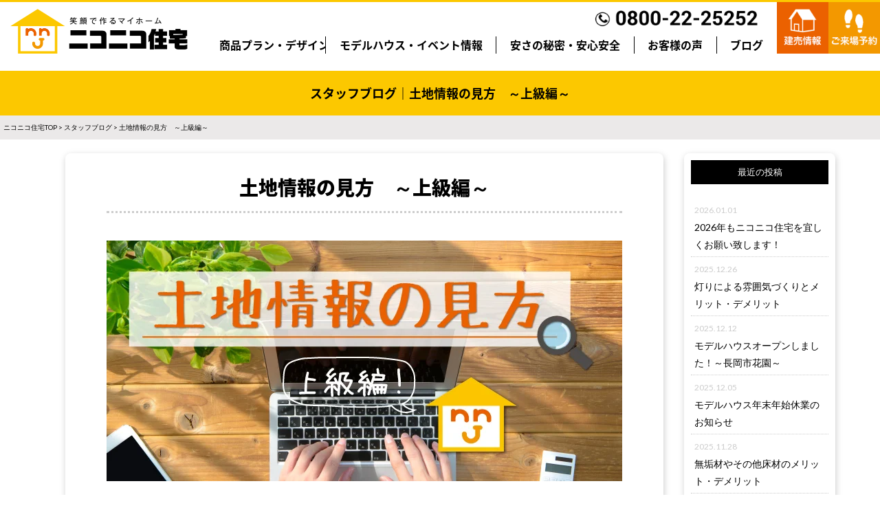

--- FILE ---
content_type: text/html; charset=UTF-8
request_url: https://niconico-niigata.com/5850
body_size: 16078
content:
<!DOCTYPE html PUBLIC "-//W3C//DTD XHTML 1.0 Transitional//EN" "http://www.w3.org/TR/xhtml1/DTD/xhtml1-transitional.dtd">
<html xmlns="http://www.w3.org/1999/xhtml">
<head>
<!-- [base64] -->	
<!--2020-08-18-niconico NIIGATA   Google Tag Manager -->
<script>(function(w,d,s,l,i){w[l]=w[l]||[];w[l].push({'gtm.start':
new Date().getTime(),event:'gtm.js'});var f=d.getElementsByTagName(s)[0],
j=d.createElement(s),dl=l!='dataLayer'?'&l='+l:'';j.async=true;j.src=
'https://www.googletagmanager.com/gtm.js?id='+i+dl;f.parentNode.insertBefore(j,f);
})(window,document,'script','dataLayer','GTM-NF2V783');</script>
<!-- End Google Tag Manager -->
	
<!-- NICONICO NIIGATA ↓↓↓google analyticsのタグの貼り付け -->
<!-- Global site tag (gtag.js) - Google Analytics -->
<script async src="https://www.googletagmanager.com/gtag/js?id=UA-57801853-29"></script>
<script>
  window.dataLayer = window.dataLayer || [];
  function gtag(){dataLayer.push(arguments);}
  gtag('js', new Date());

  //gtag('config', 'UA-57801853-29');
  gtag('config', 'G-KVC8BQFKG4');
</script>

<!-- ↑↑↑google analyticsのタグの貼り付け -->
<meta name="google-site-verification" content="Yuhh6osQxTUPx8bu0qZQ7B0HcVLp46Gd1kSVRB4hd-Y" />
<!-- [base64] -->	
	
	
	
<!-- サンキューページの時はNO INDEX -->
	
<meta http-equiv="Content-Type" content="text/html; charset=UTF-8" />


<link rel="stylesheet" href="https://niconico-niigata.com/wp-content/themes/niconico-niigata/base.css" type="text/css" media="screen" />
	<link rel="stylesheet" href="https://niconico-niigata.com/wp-content/themes/niconico-niigata/contents.css" type="text/css" media="screen" />
<link rel="stylesheet" href="https://niconico-niigata.com/wp-content/themes/niconico-niigata/izmir.css"><!--hover effect CSS-->	
<link rel="stylesheet" href="https://niconico-niigata.com/wp-content/themes/niconico-niigata/style.css" type="text/css" media="screen" />
<link rel="alternate" type="application/rss+xml" title="新潟のローコスト住宅・注文住宅・新築住宅ならニコニコ住宅 RSS Feed" href="https://niconico-niigata.com/feed" />
<link rel="pingback" href="https://niconico-niigata.com/xmlrpc.php" />
<!--ブログの一覧部分スライド-->
<link rel="stylesheet" type="text/css" href="https://niconico-niigata.com/wp-content/themes/niconico-niigata/js/slick-theme.css"/>
<link rel="stylesheet" type="text/css" href="https://niconico-niigata.com/wp-content/themes/niconico-niigata/js/slick.css"/>
<script src="https://ajax.googleapis.com/ajax/libs/jquery/1.11.0/jquery.min.js"></script>
<script type="text/javascript" src="https://niconico-niigata.com/wp-content/themes/niconico-niigata/js/slick.min.js"></script>
<script>
$(document).ready(function () {
  //2.複数枚の画像を表示するスライダー
  $('.multiple').slick({
    autoplay: true, //自動再生
    infinite: true, //スライドのループ有効化
    dots: true, //ドットのナビゲーションを表示
    slidesToShow: 5, //表示するスライドの数
    slidesToScroll: 1, //スクロールで切り替わるスライドの数
    responsive: [{
      breakpoint: 768, //ブレークポイントが768px
      settings: {
        slidesToShow: 3, //表示するスライドの数
        slidesToScroll: 1, //スクロールで切り替わるスライドの数
      }
    }, {
      breakpoint: 480, //ブレークポイントが480px
      settings: {
        slidesToShow: 2, //表示するスライドの数
        slidesToScroll: 2, //スクロールで切り替わるスライドの数
      }
    }]
  });
});
</script>
<!--／ブログの一覧部分スライド-->


<meta name="msvalidate.01" content="61243D3F13AD4E8F9A1518D5F21B2E9E" />
	<style>img:is([sizes="auto" i], [sizes^="auto," i]) { contain-intrinsic-size: 3000px 1500px }</style>
	
		<!-- All in One SEO 4.9.3 - aioseo.com -->
		<title>土地情報の見方 ～上級編～ | 新潟のローコスト住宅・注文住宅・新築住宅ならニコニコ住宅</title>
	<meta name="description" content="初めてのお家づくり。皆さまが安心して土地探しを出来るように、ニコニコ住宅エージェントが土地情報の見方をアドバイス！今回はいよいよ上級編！土地探しのコツを、水道管、用途地域、通勤手段の観点からご紹介いたします！私たちニコニコ住宅と一緒に安心安全なマイホームプロジェクトを進めていきましょう♪" />
	<meta name="robots" content="max-image-preview:large" />
	<meta name="author" content="daiei-probis"/>
	<link rel="canonical" href="https://niconico-niigata.com/5850" />
	<meta name="generator" content="All in One SEO (AIOSEO) 4.9.3" />
		<meta property="og:locale" content="ja_JP" />
		<meta property="og:site_name" content="ニコニコ住宅 新潟" />
		<meta property="og:type" content="article" />
		<meta property="og:title" content="土地情報の見方 ～上級編～ | 新潟のローコスト住宅・注文住宅・新築住宅ならニコニコ住宅" />
		<meta property="og:description" content="初めてのお家づくり。皆さまが安心して土地探しを出来るように、ニコニコ住宅エージェントが土地情報の見方をアドバイス！今回はいよいよ上級編！土地探しのコツを、水道管、用途地域、通勤手段の観点からご紹介いたします！私たちニコニコ住宅と一緒に安心安全なマイホームプロジェクトを進めていきましょう♪" />
		<meta property="og:url" content="https://niconico-niigata.com/5850" />
		<meta property="og:image" content="https://niconico-niigata.com/wp-content/uploads/2020/03/1200-600.jpg" />
		<meta property="og:image:secure_url" content="https://niconico-niigata.com/wp-content/uploads/2020/03/1200-600.jpg" />
		<meta property="og:image:width" content="1200" />
		<meta property="og:image:height" content="630" />
		<meta property="article:published_time" content="2019-08-30T04:28:38+00:00" />
		<meta property="article:modified_time" content="2021-09-30T08:21:30+00:00" />
		<meta name="twitter:card" content="summary" />
		<meta name="twitter:title" content="土地情報の見方 ～上級編～ | 新潟のローコスト住宅・注文住宅・新築住宅ならニコニコ住宅" />
		<meta name="twitter:description" content="初めてのお家づくり。皆さまが安心して土地探しを出来るように、ニコニコ住宅エージェントが土地情報の見方をアドバイス！今回はいよいよ上級編！土地探しのコツを、水道管、用途地域、通勤手段の観点からご紹介いたします！私たちニコニコ住宅と一緒に安心安全なマイホームプロジェクトを進めていきましょう♪" />
		<meta name="twitter:image" content="https://niconico-niigata.com/wp-content/uploads/2020/03/1200-600.jpg" />
		<script type="application/ld+json" class="aioseo-schema">
			{"@context":"https:\/\/schema.org","@graph":[{"@type":"Article","@id":"https:\/\/niconico-niigata.com\/5850#article","name":"\u571f\u5730\u60c5\u5831\u306e\u898b\u65b9 \uff5e\u4e0a\u7d1a\u7de8\uff5e | \u65b0\u6f5f\u306e\u30ed\u30fc\u30b3\u30b9\u30c8\u4f4f\u5b85\u30fb\u6ce8\u6587\u4f4f\u5b85\u30fb\u65b0\u7bc9\u4f4f\u5b85\u306a\u3089\u30cb\u30b3\u30cb\u30b3\u4f4f\u5b85","headline":"\u571f\u5730\u60c5\u5831\u306e\u898b\u65b9\u3000\uff5e\u4e0a\u7d1a\u7de8\uff5e","author":{"@id":"https:\/\/niconico-niigata.com\/author\/daiei-probis#author"},"publisher":{"@id":"https:\/\/niconico-niigata.com\/#organization"},"image":{"@type":"ImageObject","url":5953},"datePublished":"2019-08-30T13:28:38+09:00","dateModified":"2021-09-30T17:21:30+09:00","inLanguage":"ja","mainEntityOfPage":{"@id":"https:\/\/niconico-niigata.com\/5850#webpage"},"isPartOf":{"@id":"https:\/\/niconico-niigata.com\/5850#webpage"},"articleSection":"\u30d6\u30ed\u30b0"},{"@type":"BreadcrumbList","@id":"https:\/\/niconico-niigata.com\/5850#breadcrumblist","itemListElement":[{"@type":"ListItem","@id":"https:\/\/niconico-niigata.com#listItem","position":1,"name":"Home","item":"https:\/\/niconico-niigata.com","nextItem":{"@type":"ListItem","@id":"https:\/\/niconico-niigata.com\/category\/blog#listItem","name":"\u30d6\u30ed\u30b0"}},{"@type":"ListItem","@id":"https:\/\/niconico-niigata.com\/category\/blog#listItem","position":2,"name":"\u30d6\u30ed\u30b0","item":"https:\/\/niconico-niigata.com\/category\/blog","nextItem":{"@type":"ListItem","@id":"https:\/\/niconico-niigata.com\/5850#listItem","name":"\u571f\u5730\u60c5\u5831\u306e\u898b\u65b9\u3000\uff5e\u4e0a\u7d1a\u7de8\uff5e"},"previousItem":{"@type":"ListItem","@id":"https:\/\/niconico-niigata.com#listItem","name":"Home"}},{"@type":"ListItem","@id":"https:\/\/niconico-niigata.com\/5850#listItem","position":3,"name":"\u571f\u5730\u60c5\u5831\u306e\u898b\u65b9\u3000\uff5e\u4e0a\u7d1a\u7de8\uff5e","previousItem":{"@type":"ListItem","@id":"https:\/\/niconico-niigata.com\/category\/blog#listItem","name":"\u30d6\u30ed\u30b0"}}]},{"@type":"Organization","@id":"https:\/\/niconico-niigata.com\/#organization","name":"\u65b0\u6f5f\u306e\u30ed\u30fc\u30b3\u30b9\u30c8\u4f4f\u5b85\u30fb\u6ce8\u6587\u4f4f\u5b85\u30fb\u65b0\u7bc9\u4f4f\u5b85\u306a\u3089\u30cb\u30b3\u30cb\u30b3\u4f4f\u5b85","description":"\u30e2\u30c7\u30eb\u30cf\u30a6\u30b9\u898b\u308b\u3060\u3051\u898b\u5b66\u4f1a\u5b9f\u65bd\u4e2d\u3067\u3059\uff01WEB\u4e88\u7d04\u3067Amazon\u30ae\u30d5\u30c8\u30ab\u30fc\u30c9\u30d7\u30ec\u30bc\u30f3\u30c8\uff01768\u4e07\u5186\u304b\u3089\u59cb\u3081\u308b\u5bb6\u3065\u304f\u308a","url":"https:\/\/niconico-niigata.com\/"},{"@type":"Person","@id":"https:\/\/niconico-niigata.com\/author\/daiei-probis#author","url":"https:\/\/niconico-niigata.com\/author\/daiei-probis","name":"daiei-probis","image":{"@type":"ImageObject","@id":"https:\/\/niconico-niigata.com\/5850#authorImage","url":"https:\/\/secure.gravatar.com\/avatar\/804e60193dac153124d95318dfb4de8e0f80b24e6ec776c628cffe787a372ba6?s=96&d=mm&r=g","width":96,"height":96,"caption":"daiei-probis"}},{"@type":"WebPage","@id":"https:\/\/niconico-niigata.com\/5850#webpage","url":"https:\/\/niconico-niigata.com\/5850","name":"\u571f\u5730\u60c5\u5831\u306e\u898b\u65b9 \uff5e\u4e0a\u7d1a\u7de8\uff5e | \u65b0\u6f5f\u306e\u30ed\u30fc\u30b3\u30b9\u30c8\u4f4f\u5b85\u30fb\u6ce8\u6587\u4f4f\u5b85\u30fb\u65b0\u7bc9\u4f4f\u5b85\u306a\u3089\u30cb\u30b3\u30cb\u30b3\u4f4f\u5b85","description":"\u521d\u3081\u3066\u306e\u304a\u5bb6\u3065\u304f\u308a\u3002\u7686\u3055\u307e\u304c\u5b89\u5fc3\u3057\u3066\u571f\u5730\u63a2\u3057\u3092\u51fa\u6765\u308b\u3088\u3046\u306b\u3001\u30cb\u30b3\u30cb\u30b3\u4f4f\u5b85\u30a8\u30fc\u30b8\u30a7\u30f3\u30c8\u304c\u571f\u5730\u60c5\u5831\u306e\u898b\u65b9\u3092\u30a2\u30c9\u30d0\u30a4\u30b9\uff01\u4eca\u56de\u306f\u3044\u3088\u3044\u3088\u4e0a\u7d1a\u7de8\uff01\u571f\u5730\u63a2\u3057\u306e\u30b3\u30c4\u3092\u3001\u6c34\u9053\u7ba1\u3001\u7528\u9014\u5730\u57df\u3001\u901a\u52e4\u624b\u6bb5\u306e\u89b3\u70b9\u304b\u3089\u3054\u7d39\u4ecb\u3044\u305f\u3057\u307e\u3059\uff01\u79c1\u305f\u3061\u30cb\u30b3\u30cb\u30b3\u4f4f\u5b85\u3068\u4e00\u7dd2\u306b\u5b89\u5fc3\u5b89\u5168\u306a\u30de\u30a4\u30db\u30fc\u30e0\u30d7\u30ed\u30b8\u30a7\u30af\u30c8\u3092\u9032\u3081\u3066\u3044\u304d\u307e\u3057\u3087\u3046\u266a","inLanguage":"ja","isPartOf":{"@id":"https:\/\/niconico-niigata.com\/#website"},"breadcrumb":{"@id":"https:\/\/niconico-niigata.com\/5850#breadcrumblist"},"author":{"@id":"https:\/\/niconico-niigata.com\/author\/daiei-probis#author"},"creator":{"@id":"https:\/\/niconico-niigata.com\/author\/daiei-probis#author"},"image":{"@type":"ImageObject","url":5953,"@id":"https:\/\/niconico-niigata.com\/5850\/#mainImage"},"primaryImageOfPage":{"@id":"https:\/\/niconico-niigata.com\/5850#mainImage"},"datePublished":"2019-08-30T13:28:38+09:00","dateModified":"2021-09-30T17:21:30+09:00"},{"@type":"WebSite","@id":"https:\/\/niconico-niigata.com\/#website","url":"https:\/\/niconico-niigata.com\/","name":"\u65b0\u6f5f\u306e\u30ed\u30fc\u30b3\u30b9\u30c8\u4f4f\u5b85\u30fb\u6ce8\u6587\u4f4f\u5b85\u30fb\u65b0\u7bc9\u4f4f\u5b85\u306a\u3089\u30cb\u30b3\u30cb\u30b3\u4f4f\u5b85","description":"\u30e2\u30c7\u30eb\u30cf\u30a6\u30b9\u898b\u308b\u3060\u3051\u898b\u5b66\u4f1a\u5b9f\u65bd\u4e2d\u3067\u3059\uff01WEB\u4e88\u7d04\u3067Amazon\u30ae\u30d5\u30c8\u30ab\u30fc\u30c9\u30d7\u30ec\u30bc\u30f3\u30c8\uff01768\u4e07\u5186\u304b\u3089\u59cb\u3081\u308b\u5bb6\u3065\u304f\u308a","inLanguage":"ja","publisher":{"@id":"https:\/\/niconico-niigata.com\/#organization"}}]}
		</script>
		<script type="text/javascript">
			(function(c,l,a,r,i,t,y){
			c[a]=c[a]||function(){(c[a].q=c[a].q||[]).push(arguments)};t=l.createElement(r);t.async=1;
			t.src="https://www.clarity.ms/tag/"+i+"?ref=aioseo";y=l.getElementsByTagName(r)[0];y.parentNode.insertBefore(t,y);
		})(window, document, "clarity", "script", "dfm7fa815t");
		</script>
		<!-- All in One SEO -->

<script type="text/javascript">
/* <![CDATA[ */
window._wpemojiSettings = {"baseUrl":"https:\/\/s.w.org\/images\/core\/emoji\/16.0.1\/72x72\/","ext":".png","svgUrl":"https:\/\/s.w.org\/images\/core\/emoji\/16.0.1\/svg\/","svgExt":".svg","source":{"concatemoji":"https:\/\/niconico-niigata.com\/wp-includes\/js\/wp-emoji-release.min.js?ver=6.8.3"}};
/*! This file is auto-generated */
!function(s,n){var o,i,e;function c(e){try{var t={supportTests:e,timestamp:(new Date).valueOf()};sessionStorage.setItem(o,JSON.stringify(t))}catch(e){}}function p(e,t,n){e.clearRect(0,0,e.canvas.width,e.canvas.height),e.fillText(t,0,0);var t=new Uint32Array(e.getImageData(0,0,e.canvas.width,e.canvas.height).data),a=(e.clearRect(0,0,e.canvas.width,e.canvas.height),e.fillText(n,0,0),new Uint32Array(e.getImageData(0,0,e.canvas.width,e.canvas.height).data));return t.every(function(e,t){return e===a[t]})}function u(e,t){e.clearRect(0,0,e.canvas.width,e.canvas.height),e.fillText(t,0,0);for(var n=e.getImageData(16,16,1,1),a=0;a<n.data.length;a++)if(0!==n.data[a])return!1;return!0}function f(e,t,n,a){switch(t){case"flag":return n(e,"\ud83c\udff3\ufe0f\u200d\u26a7\ufe0f","\ud83c\udff3\ufe0f\u200b\u26a7\ufe0f")?!1:!n(e,"\ud83c\udde8\ud83c\uddf6","\ud83c\udde8\u200b\ud83c\uddf6")&&!n(e,"\ud83c\udff4\udb40\udc67\udb40\udc62\udb40\udc65\udb40\udc6e\udb40\udc67\udb40\udc7f","\ud83c\udff4\u200b\udb40\udc67\u200b\udb40\udc62\u200b\udb40\udc65\u200b\udb40\udc6e\u200b\udb40\udc67\u200b\udb40\udc7f");case"emoji":return!a(e,"\ud83e\udedf")}return!1}function g(e,t,n,a){var r="undefined"!=typeof WorkerGlobalScope&&self instanceof WorkerGlobalScope?new OffscreenCanvas(300,150):s.createElement("canvas"),o=r.getContext("2d",{willReadFrequently:!0}),i=(o.textBaseline="top",o.font="600 32px Arial",{});return e.forEach(function(e){i[e]=t(o,e,n,a)}),i}function t(e){var t=s.createElement("script");t.src=e,t.defer=!0,s.head.appendChild(t)}"undefined"!=typeof Promise&&(o="wpEmojiSettingsSupports",i=["flag","emoji"],n.supports={everything:!0,everythingExceptFlag:!0},e=new Promise(function(e){s.addEventListener("DOMContentLoaded",e,{once:!0})}),new Promise(function(t){var n=function(){try{var e=JSON.parse(sessionStorage.getItem(o));if("object"==typeof e&&"number"==typeof e.timestamp&&(new Date).valueOf()<e.timestamp+604800&&"object"==typeof e.supportTests)return e.supportTests}catch(e){}return null}();if(!n){if("undefined"!=typeof Worker&&"undefined"!=typeof OffscreenCanvas&&"undefined"!=typeof URL&&URL.createObjectURL&&"undefined"!=typeof Blob)try{var e="postMessage("+g.toString()+"("+[JSON.stringify(i),f.toString(),p.toString(),u.toString()].join(",")+"));",a=new Blob([e],{type:"text/javascript"}),r=new Worker(URL.createObjectURL(a),{name:"wpTestEmojiSupports"});return void(r.onmessage=function(e){c(n=e.data),r.terminate(),t(n)})}catch(e){}c(n=g(i,f,p,u))}t(n)}).then(function(e){for(var t in e)n.supports[t]=e[t],n.supports.everything=n.supports.everything&&n.supports[t],"flag"!==t&&(n.supports.everythingExceptFlag=n.supports.everythingExceptFlag&&n.supports[t]);n.supports.everythingExceptFlag=n.supports.everythingExceptFlag&&!n.supports.flag,n.DOMReady=!1,n.readyCallback=function(){n.DOMReady=!0}}).then(function(){return e}).then(function(){var e;n.supports.everything||(n.readyCallback(),(e=n.source||{}).concatemoji?t(e.concatemoji):e.wpemoji&&e.twemoji&&(t(e.twemoji),t(e.wpemoji)))}))}((window,document),window._wpemojiSettings);
/* ]]> */
</script>
<style id='wp-emoji-styles-inline-css' type='text/css'>

	img.wp-smiley, img.emoji {
		display: inline !important;
		border: none !important;
		box-shadow: none !important;
		height: 1em !important;
		width: 1em !important;
		margin: 0 0.07em !important;
		vertical-align: -0.1em !important;
		background: none !important;
		padding: 0 !important;
	}
</style>
<link rel='stylesheet' id='aioseo/css/src/vue/standalone/blocks/table-of-contents/global.scss-css' href='https://niconico-niigata.com/wp-content/plugins/all-in-one-seo-pack/dist/Lite/assets/css/table-of-contents/global.e90f6d47.css?ver=4.9.3' type='text/css' media='all' />
<link rel='stylesheet' id='contact-form-7-css' href='https://niconico-niigata.com/wp-content/plugins/contact-form-7/includes/css/styles.css?ver=6.1.4' type='text/css' media='all' />
<link rel='stylesheet' id='fancybox-css' href='https://niconico-niigata.com/wp-content/plugins/easy-fancybox/fancybox/1.5.4/jquery.fancybox.min.css?ver=6.8.3' type='text/css' media='screen' />
<style id='fancybox-inline-css' type='text/css'>
#fancybox-outer{background:#ffffff}#fancybox-content{background:#ffffff;border-color:#ffffff;color:#000000;}#fancybox-title,#fancybox-title-float-main{color:#fff}
</style>
<link rel='stylesheet' id='wp-pagenavi-css' href='https://niconico-niigata.com/wp-content/plugins/wp-pagenavi/pagenavi-css.css?ver=2.70' type='text/css' media='all' />
<!--n2css--><!--n2js--><script type="text/javascript" src="https://niconico-niigata.com/wp-includes/js/jquery/jquery.min.js?ver=3.7.1" id="jquery-core-js"></script>
<script type="text/javascript" src="https://niconico-niigata.com/wp-includes/js/jquery/jquery-migrate.min.js?ver=3.4.1" id="jquery-migrate-js"></script>
<link rel="https://api.w.org/" href="https://niconico-niigata.com/wp-json/" /><link rel="alternate" title="JSON" type="application/json" href="https://niconico-niigata.com/wp-json/wp/v2/posts/5850" /><link rel="EditURI" type="application/rsd+xml" title="RSD" href="https://niconico-niigata.com/xmlrpc.php?rsd" />
<meta name="generator" content="WordPress 6.8.3" />
<link rel='shortlink' href='https://niconico-niigata.com/?p=5850' />
<link rel="alternate" title="oEmbed (JSON)" type="application/json+oembed" href="https://niconico-niigata.com/wp-json/oembed/1.0/embed?url=https%3A%2F%2Fniconico-niigata.com%2F5850" />
<link rel="alternate" title="oEmbed (XML)" type="text/xml+oembed" href="https://niconico-niigata.com/wp-json/oembed/1.0/embed?url=https%3A%2F%2Fniconico-niigata.com%2F5850&#038;format=xml" />
		<script type="text/javascript">
				(function(c,l,a,r,i,t,y){
					c[a]=c[a]||function(){(c[a].q=c[a].q||[]).push(arguments)};t=l.createElement(r);t.async=1;
					t.src="https://www.clarity.ms/tag/"+i+"?ref=wordpress";y=l.getElementsByTagName(r)[0];y.parentNode.insertBefore(t,y);
				})(window, document, "clarity", "script", "dfm7fa815t");
		</script>
		</head>

<body class="layout-tw">
<a name="top" id="top"></a>
<!-- 2020-08-18-niconico NIIGATA    Google Tag Manager (noscript) -->
<noscript><iframe src="https://www.googletagmanager.com/ns.html?id=GTM-NF2V783"
height="0" width="0" style="display:none;visibility:hidden"></iframe></noscript>
<!-- End Google Tag Manager (noscript) -->
	
	
	
	
<!--#title-->
<div id="title">
<div class="logo"><a href="https://niconico-niigata.com"><img src="https://niconico-niigata.com/image/base/logo.png"  alt="ニコニコ住宅新潟"/></a></div>
    
<div id="globalnavi">
  <div class="tel"><img src="https://niconico-niigata.com/image/base/tel.png"  alt=""/></div>
    <ul>
        <li><a href="https://niconico-niigata.com/lineup">商品プラン・デザイン</a></li>
		<li><a href="https://niconico-niigata.com/event">モデルハウス・イベント情報</a></li>
        <li><a href="https://niconico-niigata.com/promise">安さの秘密・安心安全</a></li>
        <li><a href="https://niconico-niigata.com/interview">お客様の声</a></li>
        <li><a href="https://niconico-niigata.com/category/blog">ブログ</a></li>
    </ul>
</div>
<!--/globalnavi-->

<div class="h_nav_botan ov"> <a href="https://www.daiei-probis.com/real_estate/" target="_blank"><img src="https://niconico-niigata.com/image/base/n_tateuri.png" alt=""/></a><a href="https://niconico-niigata.com/apply"><img src="https://niconico-niigata.com/image/base/n_raijou.png"  alt=""/></a>
    </div>
</div>
<!--/#title-->
<h1 id="sub-title">スタッフブログ｜土地情報の見方　～上級編～</h1>
<div class="navi">
	<a href="https://niconico-niigata.com/">ニコニコ住宅TOP</a> &gt; 
	<a href="https://niconico-niigata.com/category/blog">スタッフブログ</a> &gt; 
	土地情報の見方　～上級編～</div>

<div class="blog-cont-two">


<div class="blogcontents ov">
<h2 class="blog-tt">土地情報の見方　～上級編～</h2>
<div class="blog-cont">
<p><img fetchpriority="high" decoding="async" width="750" height="350" class="alignnone size-full wp-image-5953" alt="" src="https://niconico-niigata.com/wp-content/uploads/2019/08/77d0d6a051d6497df8380beb1c9e20b3-2.jpg" /></p>
<p>皆様、お久しぶりです！</p>
<p>本日のブログ担当は、夏と言えば音楽フェス！！<br />ライブ大好きでお馴染み、板内が担当させて頂きます！</p>
<p><br />８月は茨城県ひたちなか市で行われた大型フェスにも参加しました！<br />音楽はもちろん、フェス飯も大好きな私・・・<br />つい財布のひもが緩くなり食べ過ぎてしまいました♪</p>
<p>普段の食事だと１食８００円、飲み物だと１本１５０円が高く感じるのに、<br />フェス会場だと１食１，０００円や飲み物１本５００円が安いと感じてしまいます・・・</p>
<p>その場の雰囲気だからかもしれませんが<strong>金銭麻痺状態</strong>になると大変です（笑）<br />実はお家づくりを考える際にも<strong>金銭麻痺状態</strong>になりやすいんです！</p>
<p>２,０００万～３,０００万円の大きな買い物をする中で、<br />３０万円の差が生じたとします。</p>
<p>冷静に考えれば給料１か月分以上（私基準です♪）なのに、<br />打合せの場になると人って安いと感じてしまうのです！</p>
<p>この<strong>金銭麻痺状態</strong>ですが本人自身は気づきにくいものです。。</p>
<p>ただ、ニコニコ住宅のハウスエージェントは、<br />建てた後もお客様が幸せに暮らしていただけるよう、<br />お客様の<strong>金銭麻痺状を</strong>解消させていただいたうえで<br />様々なご提案をさせていただいております。<br />安心してお任せくださいね☆</p>
<p>&nbsp;</p>
<p><!-- /wp:post-content -->

<!-- wp:tadv/classic-paragraph --></p>
<p>さて、今回のブログは、<br />入門編（<a href="https://niconico-niigata.com/4084">https://niconico-niigata.com/4084</a>）<br />中級編（<a href="https://niconico-niigata.com/4084">https://niconico-niigata.com/4955</a>）<br />に続いて、上級編をお送り致します！</p>
<p>お題は難しいのに、今までより分かりやすいブログとなってますので、<br />最後まで楽しんでいってくださいね♪</p>
<p>&nbsp;</p>
<p><!-- /wp:tadv/classic-paragraph -->

<!-- wp:tadv/classic-paragraph --></p>
<h2>①ちょっとまって！その宅地に水道管入ってますか？？</h2>
<p><img decoding="async" width="707" height="209" class="alignnone  wp-image-5897" alt="" src="https://niconico-niigata.com/wp-content/uploads/2019/08/edaa17a4fd56aac58e6cc039a0a8217e.jpg" /></p>
<p><!-- /wp:tadv/classic-paragraph -->

<!-- wp:image {"id":5038} --></p>
<p><!-- /wp:image -->

<!-- wp:tadv/classic-paragraph --></p>
<p>日常生活を過ごしていく上で不可欠なのが&#8221;お水&#8221;です！</p>
<p>お料理・・・<br />お風呂・・・<br />お洗濯・・・<br />トイレ・・・</p>
<p>４人家族の場合には<br />１日になんと ８３６Ｌものお水を使用しているんです！</p>
<p>このお水は前面道路内を通っている水道管にパイプをくっつけて、<br />土地の中に分けてもらう事で使用可能となります。</p>
<p>そして、<br />当然分けてもらう為の工事にはお金が発生します・・・<br />土地内に通すための費用は大体<span style="color: #ff0000;"><strong>４０万円</strong></span>ほど・・・<br />（状況により、金額は結構変動いたします）<br /><br /></p>
<p><!-- /wp:tadv/classic-paragraph -->

<!-- wp:tadv/classic-paragraph --></p>
<p><span style="color: #ff0000; font-size: 16px;"><strong><span style="text-decoration: underline;">土地価格以外に４０万円もかかるなんてこれは大問題です！！</span></strong></span></p>
<p><!-- /wp:tadv/classic-paragraph -->

<!-- wp:tadv/classic-paragraph --></p>
<p>なので今日は、<br />土地の中に水道管が入っているかどうかの<br />見極めポイントを伝授しちゃいます☆</p>
<p>&nbsp;</p>
<h3>一、土地情報に『上水道（宅地内）』と書いてあればセーフ！<br />二、その土地に過去、建物が建っていたならセーフ！<br />　　<span style="font-size: 12px;">※但し、水道管の直径を要チェック！！</span><br />三、土地内に『水道管有』と書いてある杭があればセーフ！</h3>
<p><img decoding="async" width="493" height="277" class="alignnone  wp-image-5883" alt="" src="https://niconico-niigata.com/wp-content/uploads/2019/08/2839ab849d9b2c81bd86f4778e9767e3.jpg" /></p>
<p>以上のポイントを踏まえた上で、探してみてください♪</p>
<p>少しでも土地費用を抑えて、<br />より良い生活を目指していきましょう！</p>
<p>&nbsp;</p>
<p><!-- /wp:tadv/classic-paragraph -->

<!-- wp:tadv/classic-paragraph --></p>
<h2>②『用途地域』って実は重要なんです！パート２</h2>
<p><!-- /wp:tadv/classic-paragraph -->

<!-- wp:tadv/classic-paragraph --></p>
<p>中級編（<a href="https://niconico-niigata.com/4084">https://niconico-niigata.com/4955</a>）で<br />説明した『用途地域』の中で、一番メジャーな住居系の地域について<br />お役立ち情報をお伝え致します！</p>
<p>土地選びの参考にしてみてください♪</p>
<p>まず、例えば長岡市内には住居系の地域として以下の７地域があります。</p>
<h3>１．第一種低層住居専用地域・・・・全体の 16.9 ％<br />２．第二種低層住居専用地域・・・・全体の  0.4 ％<br />３．第一種中高層住居専用地域・・・全体の 14.0 ％<br />４．第二種中高層住居専用地域・・・全体の  4.6 ％<br />５．第一種住居地域・・・・・・・・全体の 22.3 ％<br />６．第二種住居地域・・・・・・・・全体の  5.3 ％<br />７．準住居地域　・・・・・・・・・全体の  0.3 ％</h3>
<p><!-- /wp:tadv/classic-paragraph -->

<!-- wp:tadv/classic-paragraph --></p>
<p>この７つの地域にはそれぞれに</p>
<p>・建てて良い建物の種類（お家、コンビニ、スーパーなど）<br />・お家を建てる上の高さの制限</p>
<p>が定められていて、下に行くほど自由性が高くなっていきます☆</p>
<p>たとえば・・・<br />１．『第一種低層住居専用地域』では<br />コンビニやスーパーは建てることが出来ませんが、</p>
<p>７．『準住居地域』では<br />大型スーパーや病院なども建てることが出来ちゃいます！</p>
<p>&nbsp;</p>
<p>さらに・・・<br />『第一種低層住居専用地域』では<br />お家を建てる場合には北側斜線制限などの様々な高さ制限があります。</p>
<p>『準住居地域』では制限がほぼ無いため、<br />建ぺい率や容積率の最高限度まで建てることが出来ちゃいます！</p>
<p>&nbsp;</p>
<h3>建ぺい率・・・土地を上空から見た場合、土地全体に対して規定範囲内までしか<br />　　　　　　　建ててはいけません。<br />　　　　　　　長岡市内の住居系地域では【５０％ か ６０％】で定められています。<br /><br />容積率・・・・各階の面積が土地全体に対して規定範囲内までしか建ててはいけません。<br />　　　　　　　長岡市内の住居系地域では【８０％ か １００％ か １５０％ か ２００％】<br />　　　　　　　で定められています。</h3>
<p>&nbsp;</p>
<p>ただ、自由性の高さに比例して<br />土地の坪単価も上がっちゃうので、</p>
<p>土地に対しての予算を抑えていきたい方は、<br /><strong>４５坪～５０坪くらいの『～中高層住居専用地域』</strong>までがおススメです☆</p>
<p>何故それくらいの広さが必要なの？？</p>
<p>確かにそう思うかもしれません。<br />実は長岡市内のこれらの地域には新潟県内でも珍しい</p>
<p><span style="color: #ff0000; font-size: 16px;"><strong><span style="text-decoration: underline;">高度地区が定められているからなんです！</span></strong></span></p>
<h3>高度地区・・・南側を広くしたい為、お家を北側に寄せちゃうと隣接地に住んでいる人の<br />　　　　　　　南側の日当たりを邪魔しちゃうから近づけすぎちゃいけない地区</h3>
<p><img loading="lazy" decoding="async" width="749" height="421" class="alignnone  wp-image-5920" alt="" src="https://niconico-niigata.com/wp-content/uploads/2019/08/6ba14cd87072c31e39dc8efe3dc83934.jpg" /></p>
<p>この高度地区が定められている為、<br />２階建てのお家を造る際には<br />北側の境界線から１．５ｍ～２ｍくらい<br />離さないとお家を建てることができません。</p>
<p>なので、北側が道路で南側に建物がない限りは<br />必然的に建物も小さくなりがちなのです！<br />・<br />・<br />北側道路？<br />・<br />・<br />そういえば、<br />入門編（<a href="https://niconico-niigata.com/4084">https://niconico-niigata.com/4084</a>）で<br />皆様に北側道路のメリットをご説明させて頂きました☆</p>
<p>長岡市だけではございますが、<br />３つ目の北側道路のメリットとして<br />土地選びの参考にしてみてくださいね♪</p>
<p><!-- /wp:tadv/classic-paragraph -->

<!-- wp:tadv/classic-paragraph --></p>
<p><!-- /wp:tadv/classic-paragraph -->

<!-- wp:image {"id":5007} --></p>
<p><!-- /wp:image -->

<!-- wp:tadv/classic-paragraph --></p>
<p><!-- /wp:tadv/classic-paragraph -->

<!-- wp:tadv/classic-paragraph --></p>
<p><!-- /wp:tadv/classic-paragraph -->

<!-- wp:tadv/classic-paragraph --></p>
<p>&nbsp;</p>
<p><!-- /wp:tadv/classic-paragraph -->

<!-- wp:tadv/classic-paragraph --></p>
<h2>③通勤手段で考える土地の探し方</h2>
<p><!-- /wp:tadv/classic-paragraph -->

<!-- wp:image {"id":5009} --></p>
<p><!-- /wp:image -->

<!-- wp:tadv/classic-paragraph --></p>
<p><img loading="lazy" decoding="async" width="754" height="424" class="alignnone  wp-image-5941" alt="" src="https://niconico-niigata.com/wp-content/uploads/2019/08/5b2c897b33a0ef80dd5ac719e823cb71-1.jpg" /></p>
<p>&nbsp;</p>
<p>住宅ローンを使って<br />お家を買われる方の大半は働いていると思います。</p>
<p>皆様は職場まではどのような交通手段で通勤されていますか？</p>
<p><!-- /wp:tadv/classic-paragraph -->

<!-- wp:tadv/classic-paragraph --></p>
<p>車でバイパスを通って通勤・・・<br />最寄り駅まで歩いて電車を使っての通勤・・・<br />最寄りのバス停から職場近くのバス停までバスを使っての通勤・・・<br />はたまた歩いて通勤・・・</p>
<p>きっと色々な通勤方法があると思います！<br />長岡市内であれば車通勤の方が一番多いのではないでしょうか？</p>
<p>もし、新しいお家に住み始めてからも<br />車通勤を考えているようであれば<br />駅に近い土地はおすすめ出来ません・・・</p>
<p>なぜなら、土地の坪単価が高くなる理由の一つとして、</p>
<p>&nbsp;</p>
<p><span style="color: #ff0000;"><strong><span style="text-decoration: underline;">駅に近ければ近いほど高いからです！！</span></strong></span></p>
<p>&nbsp;</p>
<p>これは長岡駅であれば徒歩１５分前後の土地が該当します。</p>
<p>これから５年間は電車を使わないようであれば、<br />土地価格を抑えるためにも、駅から少し離れていて、<br />バイパスまでのアクセスが良いところを探していきましょう♪</p>
<p>&nbsp;</p>
<p>万が一、<br />電車通勤に変わる可能性もあるならば、<br />駅まで直結していて、<br />1日の本数が多く夜遅くまで運航している<br />越後交通バスを使いましょう☆</p>
<p>長岡市内であれば運賃もお手頃ですし、<br />場所によっては本数も非常に多くておススメです！</p>
<p><img loading="lazy" decoding="async" width="743" height="418" class="alignnone  wp-image-5938" alt="" src="https://niconico-niigata.com/wp-content/uploads/2019/08/5b2c897b33a0ef80dd5ac719e823cb71.jpg" /></p>
<p>&nbsp;</p>
<p>私の一押しは駅から離れているように見えますが、<br />バス、車、電車の全てに対応可能な<br /><span style="font-size: 20px;"><strong><span style="color: #ff0000;">『関原町一丁目』と『平島二丁目』</span></strong></span><br />ですよ♪</p>
<p><!-- /wp:tadv/classic-paragraph -->

<!-- wp:tadv/classic-paragraph --></p>
<p>以上、『土地情報の見方　～上級編～』でした♪<br data-rich-text-line-break="true" /><br data-rich-text-line-break="true" /><br data-rich-text-line-break="true" />「もっと色々な土地の探し方を聞いてみたい」と思いましたら、<br data-rich-text-line-break="true" />いつでも呼んでみてください（笑）<br data-rich-text-line-break="true" />あなたにとって一番の土地をアドバイス致します！<br data-rich-text-line-break="true" /><br data-rich-text-line-break="true" />私たちと一緒に安心安全なマイホームプロジェクトを進めていきましょう！</p>
<p><!-- /wp:tadv/classic-paragraph -->

<!-- wp:tadv/classic-paragraph --></p>
<p>■■■■■■■■■■■■■■■■■■■■■■■■■■■■■■■■■■■■■■■■<br data-rich-text-line-break="true" />【新潟県長岡市で展開！ニコニコ住宅！】<br data-rich-text-line-break="true" />今、全国で話題の新築超ローコスト住宅専門店が<br data-rich-text-line-break="true" />ついに、長岡に上陸！新築超ローコスト住宅専門店　ニコニコ住宅<br data-rich-text-line-break="true" />建売、中古住宅、中古物件と同じ価格で新築が買える時代になりました！<br data-rich-text-line-break="true" />長岡エリアの方は、モデルハウス見学を随時予約受付中です！<br data-rich-text-line-break="true" /><br data-rich-text-line-break="true" />見附市、三条市、燕市、柏崎市・新潟市など新潟県全域に拡大中！<br data-rich-text-line-break="true" />■■■■■■■■■■■■■■■■■■■■■■■■■■■■■■■■■■■■■■■■<br data-rich-text-line-break="true" />【イベント情報】<br data-rich-text-line-break="true" />『新築を探しているけど、お金が…。』<br data-rich-text-line-break="true" />という方は、見るだけ！見学会へ是非一度ご参加下さい。<br data-rich-text-line-break="true" />中越・長岡エリアで新築モデルハウスが見学可能です。<br data-rich-text-line-break="true" />建売、中古住宅、中古物件を希望の方も、意外と知らない新築との違いをお伝えいたします。<br data-rich-text-line-break="true" />是非、ニコニコ住宅の新築モデルハウスを一度ご覧ください！</p>	<!-- a href="https://niconico-niigata.com/documents/request" target="_blank"><img src="/wp-content/uploads/2023/08/katarogu_blogbanner.jpg" alt="ニコニコ住宅がもっと分かる！カタログ請求はこちら" /></a -->
</div>	

<div class="custom-navig">
	<div class="back"><a href="https://niconico-niigata.com/6903" rel="prev">＜ BACK</a></div>
	<div class="list"><a href="/category/blog">スタッフブログ Topに戻る</a></div>
	<div class="next"><a href="https://niconico-niigata.com/5959" rel="next">NEXT ＞</a></div>	
</div>
</div>	
	
	
	<div class="blog-cont-side">
	<h2>最近の投稿</h2>
			
<div class="side-kiji"><p>2026.01.01</p>
	<a href="https://niconico-niigata.com/21287" >2026年もニコニコ住宅を宜しくお願い致します！</a></div>
	
<div class="side-kiji"><p>2025.12.26</p>
	<a href="https://niconico-niigata.com/21176" >灯りによる雰囲気づくりとメリット・デメリット</a></div>
	
<div class="side-kiji"><p>2025.12.12</p>
	<a href="https://niconico-niigata.com/21131" >モデルハウスオープンしました！～長岡市花園～</a></div>
	
<div class="side-kiji"><p>2025.12.05</p>
	<a href="https://niconico-niigata.com/21122" >モデルハウス年末年始休業のお知らせ</a></div>
	
<div class="side-kiji"><p>2025.11.28</p>
	<a href="https://niconico-niigata.com/20987" >無垢材やその他床材のメリット・デメリット</a></div>
		
<div class="side-kiji">
	<a href="/staff" >スタッフ紹介</a></div>
		
	</div>
	
	

	
</div><!---end 2カラム---------->

<div class="g-pri">
このサイトはreCAPTCHAによって保護されています。Googleの<a href="https://policies.google.com/privacy" target="_blank">プライバシーポリシー</a>と<a href="https://policies.google.com/terms" target="_blank">利用規約</a>が適用されます。
</div>


<!-- #footer-apply ---------------------------------------------------------------------------------------------------------------------------------------->
	<div id="footer-apply" class="ov">

		<div class="f-l"><h3><img src="https://niconico-niigata.com/image/top/f-tel.png" width="1000" height="300" alt="お電話でのお問い合わせ"/></h3></div>
		<div class="f-r"><h3><a href="https://niconico-niigata.com/apply"><img src="https://niconico-niigata.com/image/top/f-apply.png" width="816" height="300" alt="ご来場予約・モデルハウス見学予約"/></a></h3></div>

	</div>
<!--/ #footer-apply --------------------------------------------------------------------------------------------------------------------------------------->



<div id="bottom" class="posrel">
	
	<div id="bottom-l">
	<div class="box">
		<div class="line"><a href="https://niconico-niigata.com/lineup">商品プラン・デザイン</a></div>
		<div class="line2"><a href="https://niconico-niigata.com/lineup/standard-plan">スタンダードプラン</a></div>
		<div class="line2"><a href="https://niconico-niigata.com/lineup/qve">Qve</a></div>
		<div class="line2"><a href="https://niconico-niigata.com/lineup/10222">平屋</a></div>
		<div class="line"><a href="https://niconico-niigata.com/event">モデルハウス・イベント情報</a></div>
	  </div>
		
		
		
	<div class="box">
		<div class="line"><a href="https://niconico-niigata.com/promise">安さの秘密・安心安全</a></div>
		<div class="line2"><a href="https://niconico-niigata.com/secret">安さの秘密</a></div>
		<div class="line2"><a href="https://niconico-niigata.com/structure">安心の構造</a></div>
		<div class="line2"><a href="https://niconico-niigata.com/afterfollow">安心のアフターフォロー</a></div>
		<div class="line2"><a href="https://niconico-niigata.com/loan">ローン借り入れ事例</a></div>	
		</div>
	<div class="box">

		<div class="line"><a href="https://niconico-niigata.com/interview">お客様の声</a></div>
		<div class="line"><a href="https://niconico-niigata.com/category/blog">ブログ</a></div>
		<div class="line"><a href="https://www.daiei-probis.com/real_estate/" target="_blank">建売情報</a></div>
		<div class="line"><a href="https://niconico-niigata.com/apply">見学会予約</a></div>	
		</div>	
	<div class="box">

		<div class="line"><a href="https://niconico-niigata.com/company">会社概要</a></div>			
		<div class="line"><span class="check">Check!</span><a href="https://niconico-niigata.com/staff">スタッフ紹介</a></div>
		<div class="line"><a href="https://niconico-niigata.com/privacy">プライバシーポリシー</a></div>
		<div class="line sns-box"><a href="https://www.instagram.com/niconicojuutaku/reels/" target="_blank" rel="noopener"><img src="https://niconico-niigata.com/image/sns/sns_instagram.svg" alt="ニコニコ住宅新潟インスタグラム"/>インスタグラム</a></div>
		<div class="line sns-box"><a href="https://www.youtube.com/channel/UCBDWWE38HYB1fE4q4HPzabA" target="_blank" rel="noopener"><img src="https://niconico-niigata.com/image/sns/sns_youtube.svg" alt="ニコニコ住宅新潟YOUTUBEチャンネル"/>YouTube</a></div>
		</div>	
		
	</div>
	<div id="bottom-r"><img src="https://niconico-niigata.com/image/base/logo.png" width="524" height="129" alt=""/></div>
	

<!-- ポインター画像 -->
<div id="bottompointer"><img class="rd6" src="image/pointer/img00.png" alt="" /></div>
<!-- /ポインター画像 -->	

</div>
<!--/bottom-->


<script>
document.addEventListener( 'wpcf7mailsent', function( event ) {
  location = 'https://niconico-niigata.com/thx';
}, false );
</script>


<!--NICONICO NIIGATA   ★★コンバージョンタグ★★ -->  

<script src="/js/inqbtn.js"></script>

<script>
if (!sessionStorage.getItem('first_url')) {
  sessionStorage.setItem('first_url', window.location.href);
}
</script>

<script type="speculationrules">
{"prefetch":[{"source":"document","where":{"and":[{"href_matches":"\/*"},{"not":{"href_matches":["\/wp-*.php","\/wp-admin\/*","\/wp-content\/uploads\/*","\/wp-content\/*","\/wp-content\/plugins\/*","\/wp-content\/themes\/niconico-niigata\/*","\/*\\?(.+)"]}},{"not":{"selector_matches":"a[rel~=\"nofollow\"]"}},{"not":{"selector_matches":".no-prefetch, .no-prefetch a"}}]},"eagerness":"conservative"}]}
</script>
<!-- YouTube Feeds JS -->
<script type="text/javascript">

</script>
<script type="text/javascript" src="https://niconico-niigata.com/wp-includes/js/dist/hooks.min.js?ver=4d63a3d491d11ffd8ac6" id="wp-hooks-js"></script>
<script type="text/javascript" src="https://niconico-niigata.com/wp-includes/js/dist/i18n.min.js?ver=5e580eb46a90c2b997e6" id="wp-i18n-js"></script>
<script type="text/javascript" id="wp-i18n-js-after">
/* <![CDATA[ */
wp.i18n.setLocaleData( { 'text direction\u0004ltr': [ 'ltr' ] } );
/* ]]> */
</script>
<script type="text/javascript" src="https://niconico-niigata.com/wp-content/plugins/contact-form-7/includes/swv/js/index.js?ver=6.1.4" id="swv-js"></script>
<script type="text/javascript" id="contact-form-7-js-translations">
/* <![CDATA[ */
( function( domain, translations ) {
	var localeData = translations.locale_data[ domain ] || translations.locale_data.messages;
	localeData[""].domain = domain;
	wp.i18n.setLocaleData( localeData, domain );
} )( "contact-form-7", {"translation-revision-date":"2025-11-30 08:12:23+0000","generator":"GlotPress\/4.0.3","domain":"messages","locale_data":{"messages":{"":{"domain":"messages","plural-forms":"nplurals=1; plural=0;","lang":"ja_JP"},"This contact form is placed in the wrong place.":["\u3053\u306e\u30b3\u30f3\u30bf\u30af\u30c8\u30d5\u30a9\u30fc\u30e0\u306f\u9593\u9055\u3063\u305f\u4f4d\u7f6e\u306b\u7f6e\u304b\u308c\u3066\u3044\u307e\u3059\u3002"],"Error:":["\u30a8\u30e9\u30fc:"]}},"comment":{"reference":"includes\/js\/index.js"}} );
/* ]]> */
</script>
<script type="text/javascript" id="contact-form-7-js-before">
/* <![CDATA[ */
var wpcf7 = {
    "api": {
        "root": "https:\/\/niconico-niigata.com\/wp-json\/",
        "namespace": "contact-form-7\/v1"
    }
};
/* ]]> */
</script>
<script type="text/javascript" src="https://niconico-niigata.com/wp-content/plugins/contact-form-7/includes/js/index.js?ver=6.1.4" id="contact-form-7-js"></script>
<script type="text/javascript" src="https://niconico-niigata.com/wp-content/plugins/easy-fancybox/vendor/purify.min.js?ver=6.8.3" id="fancybox-purify-js"></script>
<script type="text/javascript" id="jquery-fancybox-js-extra">
/* <![CDATA[ */
var efb_i18n = {"close":"Close","next":"Next","prev":"Previous","startSlideshow":"Start slideshow","toggleSize":"Toggle size"};
/* ]]> */
</script>
<script type="text/javascript" src="https://niconico-niigata.com/wp-content/plugins/easy-fancybox/fancybox/1.5.4/jquery.fancybox.min.js?ver=6.8.3" id="jquery-fancybox-js"></script>
<script type="text/javascript" id="jquery-fancybox-js-after">
/* <![CDATA[ */
var fb_timeout, fb_opts={'autoScale':true,'showCloseButton':true,'width':560,'height':340,'margin':20,'pixelRatio':'false','padding':10,'centerOnScroll':false,'enableEscapeButton':true,'speedIn':300,'speedOut':300,'overlayShow':true,'hideOnOverlayClick':true,'overlayColor':'#000','overlayOpacity':0.6,'minViewportWidth':320,'minVpHeight':320,'disableCoreLightbox':'true','enableBlockControls':'true','fancybox_openBlockControls':'true' };
if(typeof easy_fancybox_handler==='undefined'){
var easy_fancybox_handler=function(){
jQuery([".nolightbox","a.wp-block-file__button","a.pin-it-button","a[href*='pinterest.com\/pin\/create']","a[href*='facebook.com\/share']","a[href*='twitter.com\/share']"].join(',')).addClass('nofancybox');
jQuery('a.fancybox-close').on('click',function(e){e.preventDefault();jQuery.fancybox.close()});
/* IMG */
						var unlinkedImageBlocks=jQuery(".wp-block-image > img:not(.nofancybox,figure.nofancybox>img)");
						unlinkedImageBlocks.wrap(function() {
							var href = jQuery( this ).attr( "src" );
							return "<a href='" + href + "'></a>";
						});
var fb_IMG_select=jQuery('a[href*=".jpg" i]:not(.nofancybox,li.nofancybox>a,figure.nofancybox>a),area[href*=".jpg" i]:not(.nofancybox),a[href*=".png" i]:not(.nofancybox,li.nofancybox>a,figure.nofancybox>a),area[href*=".png" i]:not(.nofancybox),a[href*=".webp" i]:not(.nofancybox,li.nofancybox>a,figure.nofancybox>a),area[href*=".webp" i]:not(.nofancybox),a[href*=".jpeg" i]:not(.nofancybox,li.nofancybox>a,figure.nofancybox>a),area[href*=".jpeg" i]:not(.nofancybox)');
fb_IMG_select.addClass('fancybox image');
var fb_IMG_sections=jQuery('.gallery,.wp-block-gallery,.tiled-gallery,.wp-block-jetpack-tiled-gallery,.ngg-galleryoverview,.ngg-imagebrowser,.nextgen_pro_blog_gallery,.nextgen_pro_film,.nextgen_pro_horizontal_filmstrip,.ngg-pro-masonry-wrapper,.ngg-pro-mosaic-container,.nextgen_pro_sidescroll,.nextgen_pro_slideshow,.nextgen_pro_thumbnail_grid,.tiled-gallery');
fb_IMG_sections.each(function(){jQuery(this).find(fb_IMG_select).attr('rel','gallery-'+fb_IMG_sections.index(this));});
jQuery('a.fancybox,area.fancybox,.fancybox>a').each(function(){jQuery(this).fancybox(jQuery.extend(true,{},fb_opts,{'transition':'elastic','transitionIn':'elastic','transitionOut':'elastic','opacity':false,'hideOnContentClick':false,'titleShow':true,'titlePosition':'over','titleFromAlt':true,'showNavArrows':true,'enableKeyboardNav':true,'cyclic':false,'mouseWheel':'true','changeSpeed':250,'changeFade':300}))});
};};
jQuery(easy_fancybox_handler);jQuery(document).on('post-load',easy_fancybox_handler);
/* ]]> */
</script>
<script type="text/javascript" src="https://niconico-niigata.com/wp-content/plugins/easy-fancybox/vendor/jquery.easing.min.js?ver=1.4.1" id="jquery-easing-js"></script>
<script type="text/javascript" src="https://niconico-niigata.com/wp-content/plugins/easy-fancybox/vendor/jquery.mousewheel.min.js?ver=3.1.13" id="jquery-mousewheel-js"></script>
<script type="text/javascript" src="https://www.google.com/recaptcha/api.js?render=6LeYk_gpAAAAAJ3F8XSY3y8LB0RtiY2F7o5lNAWc&amp;ver=3.0" id="google-recaptcha-js"></script>
<script type="text/javascript" src="https://niconico-niigata.com/wp-includes/js/dist/vendor/wp-polyfill.min.js?ver=3.15.0" id="wp-polyfill-js"></script>
<script type="text/javascript" id="wpcf7-recaptcha-js-before">
/* <![CDATA[ */
var wpcf7_recaptcha = {
    "sitekey": "6LeYk_gpAAAAAJ3F8XSY3y8LB0RtiY2F7o5lNAWc",
    "actions": {
        "homepage": "homepage",
        "contactform": "contactform"
    }
};
/* ]]> */
</script>
<script type="text/javascript" src="https://niconico-niigata.com/wp-content/plugins/contact-form-7/modules/recaptcha/index.js?ver=6.1.4" id="wpcf7-recaptcha-js"></script>

</body>
</html>

--- FILE ---
content_type: text/html; charset=utf-8
request_url: https://www.google.com/recaptcha/api2/anchor?ar=1&k=6LeYk_gpAAAAAJ3F8XSY3y8LB0RtiY2F7o5lNAWc&co=aHR0cHM6Ly9uaWNvbmljby1uaWlnYXRhLmNvbTo0NDM.&hl=en&v=PoyoqOPhxBO7pBk68S4YbpHZ&size=invisible&anchor-ms=20000&execute-ms=30000&cb=3ryikl5bap8x
body_size: 48597
content:
<!DOCTYPE HTML><html dir="ltr" lang="en"><head><meta http-equiv="Content-Type" content="text/html; charset=UTF-8">
<meta http-equiv="X-UA-Compatible" content="IE=edge">
<title>reCAPTCHA</title>
<style type="text/css">
/* cyrillic-ext */
@font-face {
  font-family: 'Roboto';
  font-style: normal;
  font-weight: 400;
  font-stretch: 100%;
  src: url(//fonts.gstatic.com/s/roboto/v48/KFO7CnqEu92Fr1ME7kSn66aGLdTylUAMa3GUBHMdazTgWw.woff2) format('woff2');
  unicode-range: U+0460-052F, U+1C80-1C8A, U+20B4, U+2DE0-2DFF, U+A640-A69F, U+FE2E-FE2F;
}
/* cyrillic */
@font-face {
  font-family: 'Roboto';
  font-style: normal;
  font-weight: 400;
  font-stretch: 100%;
  src: url(//fonts.gstatic.com/s/roboto/v48/KFO7CnqEu92Fr1ME7kSn66aGLdTylUAMa3iUBHMdazTgWw.woff2) format('woff2');
  unicode-range: U+0301, U+0400-045F, U+0490-0491, U+04B0-04B1, U+2116;
}
/* greek-ext */
@font-face {
  font-family: 'Roboto';
  font-style: normal;
  font-weight: 400;
  font-stretch: 100%;
  src: url(//fonts.gstatic.com/s/roboto/v48/KFO7CnqEu92Fr1ME7kSn66aGLdTylUAMa3CUBHMdazTgWw.woff2) format('woff2');
  unicode-range: U+1F00-1FFF;
}
/* greek */
@font-face {
  font-family: 'Roboto';
  font-style: normal;
  font-weight: 400;
  font-stretch: 100%;
  src: url(//fonts.gstatic.com/s/roboto/v48/KFO7CnqEu92Fr1ME7kSn66aGLdTylUAMa3-UBHMdazTgWw.woff2) format('woff2');
  unicode-range: U+0370-0377, U+037A-037F, U+0384-038A, U+038C, U+038E-03A1, U+03A3-03FF;
}
/* math */
@font-face {
  font-family: 'Roboto';
  font-style: normal;
  font-weight: 400;
  font-stretch: 100%;
  src: url(//fonts.gstatic.com/s/roboto/v48/KFO7CnqEu92Fr1ME7kSn66aGLdTylUAMawCUBHMdazTgWw.woff2) format('woff2');
  unicode-range: U+0302-0303, U+0305, U+0307-0308, U+0310, U+0312, U+0315, U+031A, U+0326-0327, U+032C, U+032F-0330, U+0332-0333, U+0338, U+033A, U+0346, U+034D, U+0391-03A1, U+03A3-03A9, U+03B1-03C9, U+03D1, U+03D5-03D6, U+03F0-03F1, U+03F4-03F5, U+2016-2017, U+2034-2038, U+203C, U+2040, U+2043, U+2047, U+2050, U+2057, U+205F, U+2070-2071, U+2074-208E, U+2090-209C, U+20D0-20DC, U+20E1, U+20E5-20EF, U+2100-2112, U+2114-2115, U+2117-2121, U+2123-214F, U+2190, U+2192, U+2194-21AE, U+21B0-21E5, U+21F1-21F2, U+21F4-2211, U+2213-2214, U+2216-22FF, U+2308-230B, U+2310, U+2319, U+231C-2321, U+2336-237A, U+237C, U+2395, U+239B-23B7, U+23D0, U+23DC-23E1, U+2474-2475, U+25AF, U+25B3, U+25B7, U+25BD, U+25C1, U+25CA, U+25CC, U+25FB, U+266D-266F, U+27C0-27FF, U+2900-2AFF, U+2B0E-2B11, U+2B30-2B4C, U+2BFE, U+3030, U+FF5B, U+FF5D, U+1D400-1D7FF, U+1EE00-1EEFF;
}
/* symbols */
@font-face {
  font-family: 'Roboto';
  font-style: normal;
  font-weight: 400;
  font-stretch: 100%;
  src: url(//fonts.gstatic.com/s/roboto/v48/KFO7CnqEu92Fr1ME7kSn66aGLdTylUAMaxKUBHMdazTgWw.woff2) format('woff2');
  unicode-range: U+0001-000C, U+000E-001F, U+007F-009F, U+20DD-20E0, U+20E2-20E4, U+2150-218F, U+2190, U+2192, U+2194-2199, U+21AF, U+21E6-21F0, U+21F3, U+2218-2219, U+2299, U+22C4-22C6, U+2300-243F, U+2440-244A, U+2460-24FF, U+25A0-27BF, U+2800-28FF, U+2921-2922, U+2981, U+29BF, U+29EB, U+2B00-2BFF, U+4DC0-4DFF, U+FFF9-FFFB, U+10140-1018E, U+10190-1019C, U+101A0, U+101D0-101FD, U+102E0-102FB, U+10E60-10E7E, U+1D2C0-1D2D3, U+1D2E0-1D37F, U+1F000-1F0FF, U+1F100-1F1AD, U+1F1E6-1F1FF, U+1F30D-1F30F, U+1F315, U+1F31C, U+1F31E, U+1F320-1F32C, U+1F336, U+1F378, U+1F37D, U+1F382, U+1F393-1F39F, U+1F3A7-1F3A8, U+1F3AC-1F3AF, U+1F3C2, U+1F3C4-1F3C6, U+1F3CA-1F3CE, U+1F3D4-1F3E0, U+1F3ED, U+1F3F1-1F3F3, U+1F3F5-1F3F7, U+1F408, U+1F415, U+1F41F, U+1F426, U+1F43F, U+1F441-1F442, U+1F444, U+1F446-1F449, U+1F44C-1F44E, U+1F453, U+1F46A, U+1F47D, U+1F4A3, U+1F4B0, U+1F4B3, U+1F4B9, U+1F4BB, U+1F4BF, U+1F4C8-1F4CB, U+1F4D6, U+1F4DA, U+1F4DF, U+1F4E3-1F4E6, U+1F4EA-1F4ED, U+1F4F7, U+1F4F9-1F4FB, U+1F4FD-1F4FE, U+1F503, U+1F507-1F50B, U+1F50D, U+1F512-1F513, U+1F53E-1F54A, U+1F54F-1F5FA, U+1F610, U+1F650-1F67F, U+1F687, U+1F68D, U+1F691, U+1F694, U+1F698, U+1F6AD, U+1F6B2, U+1F6B9-1F6BA, U+1F6BC, U+1F6C6-1F6CF, U+1F6D3-1F6D7, U+1F6E0-1F6EA, U+1F6F0-1F6F3, U+1F6F7-1F6FC, U+1F700-1F7FF, U+1F800-1F80B, U+1F810-1F847, U+1F850-1F859, U+1F860-1F887, U+1F890-1F8AD, U+1F8B0-1F8BB, U+1F8C0-1F8C1, U+1F900-1F90B, U+1F93B, U+1F946, U+1F984, U+1F996, U+1F9E9, U+1FA00-1FA6F, U+1FA70-1FA7C, U+1FA80-1FA89, U+1FA8F-1FAC6, U+1FACE-1FADC, U+1FADF-1FAE9, U+1FAF0-1FAF8, U+1FB00-1FBFF;
}
/* vietnamese */
@font-face {
  font-family: 'Roboto';
  font-style: normal;
  font-weight: 400;
  font-stretch: 100%;
  src: url(//fonts.gstatic.com/s/roboto/v48/KFO7CnqEu92Fr1ME7kSn66aGLdTylUAMa3OUBHMdazTgWw.woff2) format('woff2');
  unicode-range: U+0102-0103, U+0110-0111, U+0128-0129, U+0168-0169, U+01A0-01A1, U+01AF-01B0, U+0300-0301, U+0303-0304, U+0308-0309, U+0323, U+0329, U+1EA0-1EF9, U+20AB;
}
/* latin-ext */
@font-face {
  font-family: 'Roboto';
  font-style: normal;
  font-weight: 400;
  font-stretch: 100%;
  src: url(//fonts.gstatic.com/s/roboto/v48/KFO7CnqEu92Fr1ME7kSn66aGLdTylUAMa3KUBHMdazTgWw.woff2) format('woff2');
  unicode-range: U+0100-02BA, U+02BD-02C5, U+02C7-02CC, U+02CE-02D7, U+02DD-02FF, U+0304, U+0308, U+0329, U+1D00-1DBF, U+1E00-1E9F, U+1EF2-1EFF, U+2020, U+20A0-20AB, U+20AD-20C0, U+2113, U+2C60-2C7F, U+A720-A7FF;
}
/* latin */
@font-face {
  font-family: 'Roboto';
  font-style: normal;
  font-weight: 400;
  font-stretch: 100%;
  src: url(//fonts.gstatic.com/s/roboto/v48/KFO7CnqEu92Fr1ME7kSn66aGLdTylUAMa3yUBHMdazQ.woff2) format('woff2');
  unicode-range: U+0000-00FF, U+0131, U+0152-0153, U+02BB-02BC, U+02C6, U+02DA, U+02DC, U+0304, U+0308, U+0329, U+2000-206F, U+20AC, U+2122, U+2191, U+2193, U+2212, U+2215, U+FEFF, U+FFFD;
}
/* cyrillic-ext */
@font-face {
  font-family: 'Roboto';
  font-style: normal;
  font-weight: 500;
  font-stretch: 100%;
  src: url(//fonts.gstatic.com/s/roboto/v48/KFO7CnqEu92Fr1ME7kSn66aGLdTylUAMa3GUBHMdazTgWw.woff2) format('woff2');
  unicode-range: U+0460-052F, U+1C80-1C8A, U+20B4, U+2DE0-2DFF, U+A640-A69F, U+FE2E-FE2F;
}
/* cyrillic */
@font-face {
  font-family: 'Roboto';
  font-style: normal;
  font-weight: 500;
  font-stretch: 100%;
  src: url(//fonts.gstatic.com/s/roboto/v48/KFO7CnqEu92Fr1ME7kSn66aGLdTylUAMa3iUBHMdazTgWw.woff2) format('woff2');
  unicode-range: U+0301, U+0400-045F, U+0490-0491, U+04B0-04B1, U+2116;
}
/* greek-ext */
@font-face {
  font-family: 'Roboto';
  font-style: normal;
  font-weight: 500;
  font-stretch: 100%;
  src: url(//fonts.gstatic.com/s/roboto/v48/KFO7CnqEu92Fr1ME7kSn66aGLdTylUAMa3CUBHMdazTgWw.woff2) format('woff2');
  unicode-range: U+1F00-1FFF;
}
/* greek */
@font-face {
  font-family: 'Roboto';
  font-style: normal;
  font-weight: 500;
  font-stretch: 100%;
  src: url(//fonts.gstatic.com/s/roboto/v48/KFO7CnqEu92Fr1ME7kSn66aGLdTylUAMa3-UBHMdazTgWw.woff2) format('woff2');
  unicode-range: U+0370-0377, U+037A-037F, U+0384-038A, U+038C, U+038E-03A1, U+03A3-03FF;
}
/* math */
@font-face {
  font-family: 'Roboto';
  font-style: normal;
  font-weight: 500;
  font-stretch: 100%;
  src: url(//fonts.gstatic.com/s/roboto/v48/KFO7CnqEu92Fr1ME7kSn66aGLdTylUAMawCUBHMdazTgWw.woff2) format('woff2');
  unicode-range: U+0302-0303, U+0305, U+0307-0308, U+0310, U+0312, U+0315, U+031A, U+0326-0327, U+032C, U+032F-0330, U+0332-0333, U+0338, U+033A, U+0346, U+034D, U+0391-03A1, U+03A3-03A9, U+03B1-03C9, U+03D1, U+03D5-03D6, U+03F0-03F1, U+03F4-03F5, U+2016-2017, U+2034-2038, U+203C, U+2040, U+2043, U+2047, U+2050, U+2057, U+205F, U+2070-2071, U+2074-208E, U+2090-209C, U+20D0-20DC, U+20E1, U+20E5-20EF, U+2100-2112, U+2114-2115, U+2117-2121, U+2123-214F, U+2190, U+2192, U+2194-21AE, U+21B0-21E5, U+21F1-21F2, U+21F4-2211, U+2213-2214, U+2216-22FF, U+2308-230B, U+2310, U+2319, U+231C-2321, U+2336-237A, U+237C, U+2395, U+239B-23B7, U+23D0, U+23DC-23E1, U+2474-2475, U+25AF, U+25B3, U+25B7, U+25BD, U+25C1, U+25CA, U+25CC, U+25FB, U+266D-266F, U+27C0-27FF, U+2900-2AFF, U+2B0E-2B11, U+2B30-2B4C, U+2BFE, U+3030, U+FF5B, U+FF5D, U+1D400-1D7FF, U+1EE00-1EEFF;
}
/* symbols */
@font-face {
  font-family: 'Roboto';
  font-style: normal;
  font-weight: 500;
  font-stretch: 100%;
  src: url(//fonts.gstatic.com/s/roboto/v48/KFO7CnqEu92Fr1ME7kSn66aGLdTylUAMaxKUBHMdazTgWw.woff2) format('woff2');
  unicode-range: U+0001-000C, U+000E-001F, U+007F-009F, U+20DD-20E0, U+20E2-20E4, U+2150-218F, U+2190, U+2192, U+2194-2199, U+21AF, U+21E6-21F0, U+21F3, U+2218-2219, U+2299, U+22C4-22C6, U+2300-243F, U+2440-244A, U+2460-24FF, U+25A0-27BF, U+2800-28FF, U+2921-2922, U+2981, U+29BF, U+29EB, U+2B00-2BFF, U+4DC0-4DFF, U+FFF9-FFFB, U+10140-1018E, U+10190-1019C, U+101A0, U+101D0-101FD, U+102E0-102FB, U+10E60-10E7E, U+1D2C0-1D2D3, U+1D2E0-1D37F, U+1F000-1F0FF, U+1F100-1F1AD, U+1F1E6-1F1FF, U+1F30D-1F30F, U+1F315, U+1F31C, U+1F31E, U+1F320-1F32C, U+1F336, U+1F378, U+1F37D, U+1F382, U+1F393-1F39F, U+1F3A7-1F3A8, U+1F3AC-1F3AF, U+1F3C2, U+1F3C4-1F3C6, U+1F3CA-1F3CE, U+1F3D4-1F3E0, U+1F3ED, U+1F3F1-1F3F3, U+1F3F5-1F3F7, U+1F408, U+1F415, U+1F41F, U+1F426, U+1F43F, U+1F441-1F442, U+1F444, U+1F446-1F449, U+1F44C-1F44E, U+1F453, U+1F46A, U+1F47D, U+1F4A3, U+1F4B0, U+1F4B3, U+1F4B9, U+1F4BB, U+1F4BF, U+1F4C8-1F4CB, U+1F4D6, U+1F4DA, U+1F4DF, U+1F4E3-1F4E6, U+1F4EA-1F4ED, U+1F4F7, U+1F4F9-1F4FB, U+1F4FD-1F4FE, U+1F503, U+1F507-1F50B, U+1F50D, U+1F512-1F513, U+1F53E-1F54A, U+1F54F-1F5FA, U+1F610, U+1F650-1F67F, U+1F687, U+1F68D, U+1F691, U+1F694, U+1F698, U+1F6AD, U+1F6B2, U+1F6B9-1F6BA, U+1F6BC, U+1F6C6-1F6CF, U+1F6D3-1F6D7, U+1F6E0-1F6EA, U+1F6F0-1F6F3, U+1F6F7-1F6FC, U+1F700-1F7FF, U+1F800-1F80B, U+1F810-1F847, U+1F850-1F859, U+1F860-1F887, U+1F890-1F8AD, U+1F8B0-1F8BB, U+1F8C0-1F8C1, U+1F900-1F90B, U+1F93B, U+1F946, U+1F984, U+1F996, U+1F9E9, U+1FA00-1FA6F, U+1FA70-1FA7C, U+1FA80-1FA89, U+1FA8F-1FAC6, U+1FACE-1FADC, U+1FADF-1FAE9, U+1FAF0-1FAF8, U+1FB00-1FBFF;
}
/* vietnamese */
@font-face {
  font-family: 'Roboto';
  font-style: normal;
  font-weight: 500;
  font-stretch: 100%;
  src: url(//fonts.gstatic.com/s/roboto/v48/KFO7CnqEu92Fr1ME7kSn66aGLdTylUAMa3OUBHMdazTgWw.woff2) format('woff2');
  unicode-range: U+0102-0103, U+0110-0111, U+0128-0129, U+0168-0169, U+01A0-01A1, U+01AF-01B0, U+0300-0301, U+0303-0304, U+0308-0309, U+0323, U+0329, U+1EA0-1EF9, U+20AB;
}
/* latin-ext */
@font-face {
  font-family: 'Roboto';
  font-style: normal;
  font-weight: 500;
  font-stretch: 100%;
  src: url(//fonts.gstatic.com/s/roboto/v48/KFO7CnqEu92Fr1ME7kSn66aGLdTylUAMa3KUBHMdazTgWw.woff2) format('woff2');
  unicode-range: U+0100-02BA, U+02BD-02C5, U+02C7-02CC, U+02CE-02D7, U+02DD-02FF, U+0304, U+0308, U+0329, U+1D00-1DBF, U+1E00-1E9F, U+1EF2-1EFF, U+2020, U+20A0-20AB, U+20AD-20C0, U+2113, U+2C60-2C7F, U+A720-A7FF;
}
/* latin */
@font-face {
  font-family: 'Roboto';
  font-style: normal;
  font-weight: 500;
  font-stretch: 100%;
  src: url(//fonts.gstatic.com/s/roboto/v48/KFO7CnqEu92Fr1ME7kSn66aGLdTylUAMa3yUBHMdazQ.woff2) format('woff2');
  unicode-range: U+0000-00FF, U+0131, U+0152-0153, U+02BB-02BC, U+02C6, U+02DA, U+02DC, U+0304, U+0308, U+0329, U+2000-206F, U+20AC, U+2122, U+2191, U+2193, U+2212, U+2215, U+FEFF, U+FFFD;
}
/* cyrillic-ext */
@font-face {
  font-family: 'Roboto';
  font-style: normal;
  font-weight: 900;
  font-stretch: 100%;
  src: url(//fonts.gstatic.com/s/roboto/v48/KFO7CnqEu92Fr1ME7kSn66aGLdTylUAMa3GUBHMdazTgWw.woff2) format('woff2');
  unicode-range: U+0460-052F, U+1C80-1C8A, U+20B4, U+2DE0-2DFF, U+A640-A69F, U+FE2E-FE2F;
}
/* cyrillic */
@font-face {
  font-family: 'Roboto';
  font-style: normal;
  font-weight: 900;
  font-stretch: 100%;
  src: url(//fonts.gstatic.com/s/roboto/v48/KFO7CnqEu92Fr1ME7kSn66aGLdTylUAMa3iUBHMdazTgWw.woff2) format('woff2');
  unicode-range: U+0301, U+0400-045F, U+0490-0491, U+04B0-04B1, U+2116;
}
/* greek-ext */
@font-face {
  font-family: 'Roboto';
  font-style: normal;
  font-weight: 900;
  font-stretch: 100%;
  src: url(//fonts.gstatic.com/s/roboto/v48/KFO7CnqEu92Fr1ME7kSn66aGLdTylUAMa3CUBHMdazTgWw.woff2) format('woff2');
  unicode-range: U+1F00-1FFF;
}
/* greek */
@font-face {
  font-family: 'Roboto';
  font-style: normal;
  font-weight: 900;
  font-stretch: 100%;
  src: url(//fonts.gstatic.com/s/roboto/v48/KFO7CnqEu92Fr1ME7kSn66aGLdTylUAMa3-UBHMdazTgWw.woff2) format('woff2');
  unicode-range: U+0370-0377, U+037A-037F, U+0384-038A, U+038C, U+038E-03A1, U+03A3-03FF;
}
/* math */
@font-face {
  font-family: 'Roboto';
  font-style: normal;
  font-weight: 900;
  font-stretch: 100%;
  src: url(//fonts.gstatic.com/s/roboto/v48/KFO7CnqEu92Fr1ME7kSn66aGLdTylUAMawCUBHMdazTgWw.woff2) format('woff2');
  unicode-range: U+0302-0303, U+0305, U+0307-0308, U+0310, U+0312, U+0315, U+031A, U+0326-0327, U+032C, U+032F-0330, U+0332-0333, U+0338, U+033A, U+0346, U+034D, U+0391-03A1, U+03A3-03A9, U+03B1-03C9, U+03D1, U+03D5-03D6, U+03F0-03F1, U+03F4-03F5, U+2016-2017, U+2034-2038, U+203C, U+2040, U+2043, U+2047, U+2050, U+2057, U+205F, U+2070-2071, U+2074-208E, U+2090-209C, U+20D0-20DC, U+20E1, U+20E5-20EF, U+2100-2112, U+2114-2115, U+2117-2121, U+2123-214F, U+2190, U+2192, U+2194-21AE, U+21B0-21E5, U+21F1-21F2, U+21F4-2211, U+2213-2214, U+2216-22FF, U+2308-230B, U+2310, U+2319, U+231C-2321, U+2336-237A, U+237C, U+2395, U+239B-23B7, U+23D0, U+23DC-23E1, U+2474-2475, U+25AF, U+25B3, U+25B7, U+25BD, U+25C1, U+25CA, U+25CC, U+25FB, U+266D-266F, U+27C0-27FF, U+2900-2AFF, U+2B0E-2B11, U+2B30-2B4C, U+2BFE, U+3030, U+FF5B, U+FF5D, U+1D400-1D7FF, U+1EE00-1EEFF;
}
/* symbols */
@font-face {
  font-family: 'Roboto';
  font-style: normal;
  font-weight: 900;
  font-stretch: 100%;
  src: url(//fonts.gstatic.com/s/roboto/v48/KFO7CnqEu92Fr1ME7kSn66aGLdTylUAMaxKUBHMdazTgWw.woff2) format('woff2');
  unicode-range: U+0001-000C, U+000E-001F, U+007F-009F, U+20DD-20E0, U+20E2-20E4, U+2150-218F, U+2190, U+2192, U+2194-2199, U+21AF, U+21E6-21F0, U+21F3, U+2218-2219, U+2299, U+22C4-22C6, U+2300-243F, U+2440-244A, U+2460-24FF, U+25A0-27BF, U+2800-28FF, U+2921-2922, U+2981, U+29BF, U+29EB, U+2B00-2BFF, U+4DC0-4DFF, U+FFF9-FFFB, U+10140-1018E, U+10190-1019C, U+101A0, U+101D0-101FD, U+102E0-102FB, U+10E60-10E7E, U+1D2C0-1D2D3, U+1D2E0-1D37F, U+1F000-1F0FF, U+1F100-1F1AD, U+1F1E6-1F1FF, U+1F30D-1F30F, U+1F315, U+1F31C, U+1F31E, U+1F320-1F32C, U+1F336, U+1F378, U+1F37D, U+1F382, U+1F393-1F39F, U+1F3A7-1F3A8, U+1F3AC-1F3AF, U+1F3C2, U+1F3C4-1F3C6, U+1F3CA-1F3CE, U+1F3D4-1F3E0, U+1F3ED, U+1F3F1-1F3F3, U+1F3F5-1F3F7, U+1F408, U+1F415, U+1F41F, U+1F426, U+1F43F, U+1F441-1F442, U+1F444, U+1F446-1F449, U+1F44C-1F44E, U+1F453, U+1F46A, U+1F47D, U+1F4A3, U+1F4B0, U+1F4B3, U+1F4B9, U+1F4BB, U+1F4BF, U+1F4C8-1F4CB, U+1F4D6, U+1F4DA, U+1F4DF, U+1F4E3-1F4E6, U+1F4EA-1F4ED, U+1F4F7, U+1F4F9-1F4FB, U+1F4FD-1F4FE, U+1F503, U+1F507-1F50B, U+1F50D, U+1F512-1F513, U+1F53E-1F54A, U+1F54F-1F5FA, U+1F610, U+1F650-1F67F, U+1F687, U+1F68D, U+1F691, U+1F694, U+1F698, U+1F6AD, U+1F6B2, U+1F6B9-1F6BA, U+1F6BC, U+1F6C6-1F6CF, U+1F6D3-1F6D7, U+1F6E0-1F6EA, U+1F6F0-1F6F3, U+1F6F7-1F6FC, U+1F700-1F7FF, U+1F800-1F80B, U+1F810-1F847, U+1F850-1F859, U+1F860-1F887, U+1F890-1F8AD, U+1F8B0-1F8BB, U+1F8C0-1F8C1, U+1F900-1F90B, U+1F93B, U+1F946, U+1F984, U+1F996, U+1F9E9, U+1FA00-1FA6F, U+1FA70-1FA7C, U+1FA80-1FA89, U+1FA8F-1FAC6, U+1FACE-1FADC, U+1FADF-1FAE9, U+1FAF0-1FAF8, U+1FB00-1FBFF;
}
/* vietnamese */
@font-face {
  font-family: 'Roboto';
  font-style: normal;
  font-weight: 900;
  font-stretch: 100%;
  src: url(//fonts.gstatic.com/s/roboto/v48/KFO7CnqEu92Fr1ME7kSn66aGLdTylUAMa3OUBHMdazTgWw.woff2) format('woff2');
  unicode-range: U+0102-0103, U+0110-0111, U+0128-0129, U+0168-0169, U+01A0-01A1, U+01AF-01B0, U+0300-0301, U+0303-0304, U+0308-0309, U+0323, U+0329, U+1EA0-1EF9, U+20AB;
}
/* latin-ext */
@font-face {
  font-family: 'Roboto';
  font-style: normal;
  font-weight: 900;
  font-stretch: 100%;
  src: url(//fonts.gstatic.com/s/roboto/v48/KFO7CnqEu92Fr1ME7kSn66aGLdTylUAMa3KUBHMdazTgWw.woff2) format('woff2');
  unicode-range: U+0100-02BA, U+02BD-02C5, U+02C7-02CC, U+02CE-02D7, U+02DD-02FF, U+0304, U+0308, U+0329, U+1D00-1DBF, U+1E00-1E9F, U+1EF2-1EFF, U+2020, U+20A0-20AB, U+20AD-20C0, U+2113, U+2C60-2C7F, U+A720-A7FF;
}
/* latin */
@font-face {
  font-family: 'Roboto';
  font-style: normal;
  font-weight: 900;
  font-stretch: 100%;
  src: url(//fonts.gstatic.com/s/roboto/v48/KFO7CnqEu92Fr1ME7kSn66aGLdTylUAMa3yUBHMdazQ.woff2) format('woff2');
  unicode-range: U+0000-00FF, U+0131, U+0152-0153, U+02BB-02BC, U+02C6, U+02DA, U+02DC, U+0304, U+0308, U+0329, U+2000-206F, U+20AC, U+2122, U+2191, U+2193, U+2212, U+2215, U+FEFF, U+FFFD;
}

</style>
<link rel="stylesheet" type="text/css" href="https://www.gstatic.com/recaptcha/releases/PoyoqOPhxBO7pBk68S4YbpHZ/styles__ltr.css">
<script nonce="w0TNK1iq2UF33YNU1DrbRQ" type="text/javascript">window['__recaptcha_api'] = 'https://www.google.com/recaptcha/api2/';</script>
<script type="text/javascript" src="https://www.gstatic.com/recaptcha/releases/PoyoqOPhxBO7pBk68S4YbpHZ/recaptcha__en.js" nonce="w0TNK1iq2UF33YNU1DrbRQ">
      
    </script></head>
<body><div id="rc-anchor-alert" class="rc-anchor-alert"></div>
<input type="hidden" id="recaptcha-token" value="[base64]">
<script type="text/javascript" nonce="w0TNK1iq2UF33YNU1DrbRQ">
      recaptcha.anchor.Main.init("[\x22ainput\x22,[\x22bgdata\x22,\x22\x22,\[base64]/[base64]/[base64]/[base64]/[base64]/UltsKytdPUU6KEU8MjA0OD9SW2wrK109RT4+NnwxOTI6KChFJjY0NTEyKT09NTUyOTYmJk0rMTxjLmxlbmd0aCYmKGMuY2hhckNvZGVBdChNKzEpJjY0NTEyKT09NTYzMjA/[base64]/[base64]/[base64]/[base64]/[base64]/[base64]/[base64]\x22,\[base64]\x22,\x22w4c9wpYqw6Rnw7IIwrTDosOFw7vCocOqFsKrw7Blw5fCtgcQb8OzIsKPw6LDpMKTwofDgsKFQsKZw67CryFcwqNvwqVDZh/DjlzDhBVFUi0Gw6ZlJ8O3FcKGw6lGLMK1L8ObXAQNw77CksKFw4fDgG7DiA/[base64]/DmCfDv3kpw6bDosKQw4/[base64]/DtERow7JpwrfCrVlkwrvCtG7DusK3w59Xw43DusOMwpcScMO9EcOlwoDDhsKZwrVlZlQqw5hrw7XCtirCghQVTTAwKnzCuMKzS8K1wpZ/[base64]/F3x+w4rDiC7CkcOff1JbwpseGm/Dr8OuwqzCu8OlwrTCl8KdwoTDrSYfwpbCk33CnMKSwpcWeR/DgMOKwpbCtcK7wrJ7wpnDtRwkanjDiC7Cjk4uSFTDvConwo3CuwItHcO7D0FxZsKPwrbDosOew6LDj3svT8KGC8KoM8OXw50xIcKnAMKnwqrDs1TCt8OcwoBywofCpTInFnTCt8Orwpl0KU0/w5Ryw7M7QsKrw5rCgWohw4YGPgfDnsK+w7xsw7fDgsKXfMKLWyZnK3xVeMOvwqzCtsKaQBhIw48zw6DDhcOEw6oHwq3DnjImw6LCmRvCu2fCn8KYwqkywq/CmcO5wrktw4TDksOrwqbDqcOndcOeJ0jDmGYJw5zCvsKwwoFewo7DscO/wqMpOQbDjcOZw78swplYwqTCvDF5w6VLwrLCiWt9wrRxHHrDgcKpw6sEFUJTwpPCtsORPmt9DsKpw64fw6JsVQRKZsOQwrcmFXhMeysiwrdWd8OTw6FwwoMpw43CpMKww59DCsKaeD3DmsOmw4XCmsK1wodbFcO/dMOAw4fChRxdJMKbw4bDgsK1wq80wrrCigo8RsKNRR4RH8OPw6gAH8K/RMKNLn3CjUpsD8KAYnrDscOcMQDCksKCw7XCh8KCPsOPwo/[base64]/DnMOLw7jDh8OAwrrClMOLw4lFFsOmwq/DhcO1XinCn8KNO8O/w7N9wr7CtMKsw7dyE8KtUsKswooPwrHDvsO8ZXnCocK6w7nDoiokwokfYcOqwrt3fXrDgMKLHkVHw4rCvVNuwqjDmgzCmRHDuw/CnT9owo/DpsKGw5XCnsKAwqUIbcO0e8OeV8KgSFbCrsKBdAZZw5DChjlNwqZAEg06Y38Kw5HDlcOcwqTDvsOowqVUw7NIPhUrw5t/[base64]/Ct0h+HcKLwohFFA4pGsO5w6vCplHDoMOjw4/DiMKPw53CjcKqCcKbbw4tUmPDi8KIw7sgGMOHw4fCq23CtcOVw63CtsKgw5TDlMKGw6/ChsKFwoE6w4NFwo3CvsK5aXTCocKQAyBYw7gsOxQ4w5bDoUjCumTDh8OYw4kbeVTCmgRTw7/[base64]/CgXJ+V8Ohw4bDlMKWS8OJMsOuVwM4w7hSwonCpcKQw7PCtMOQAMOdwptFwoQOaMO7wobCgExCYsOtDcOmwoxTDHXDgUvDuFnDlkjDl8K6w65dw4zDosO/w5V/[base64]/DhQ/DsDrDgQnDiMKNw4UdIxXCr2BTW8OhwrdIw5HDr8K1wpdiw7wRC8KfD8KAwqEaDMKewpHDpMKEw6U/woJRwrM2w4VEFsOvw4RREgzCqAkdw4fCtxnCgMO9wqMMOmPCjTlGwqtEwrxPO8OOM8OHwqE/w5N1w7BQwoZLfEzDmQnChT3DkWZ8w5bDrsKoQMOZw6PDrMKQwrrDuMKowoPDpcKww4jDscOeCEN7XXNbwqrCvhVNdsKuIsOOccKBwoM/woXDpGZfwokOwp99wo9xfWwvw740fU42IsKjLcOcBkt3wrzDscKpw7rCtSA/[base64]/Dr0dUEsKCwp0EwrcZwpHDiULDrMO0DcKfR8KMBcOVwoolwoAZczg9bXwmwpkww5xCw59ieULCksKoScK6w7MHw5XDisKgw6XCsnJvwoPCgsK/BsKPwoHCvsOvBHbCm27DqcKgwqLDqMKXY8OUGTnCu8K4wovDuCnCs8OKGR/ClcK+dAMYw6whw6jDlE3DrGnDnsK5w48fGETDr1LCrsKrP8OYCMOYYcO6PybDuXwxwqxlQMKfEhRVIRMYwonDgcK6Sy/[base64]/[base64]/[base64]/Ck8K9w5NHw4VmwpHDnsOjw4HCk2DDmhrCncOIRTvCksKwJ8OuwqzCp2/Dj8Kaw6xdWsKKw5Q/[base64]/DvcKrLRTDjMO+JMObZsOFPWFFw5zCq0PDvhEtwpnCiMOkwrkAKMK+Awt0HsKQw4c1wp/[base64]/DoMO/XHhOfh/[base64]/DksKJw40HwodKKEE0KMO0w5vDuRLCt0MUQCHDhsOhY8OQwp7DvcK2w4zCjMKfw5HDkyBVwoJEI8KXUsOGw7vCoH0XwoMwT8OuB8O9w47DoMO+w55BfcKnwr4JBcKObBJWw6TDvMO4wqnDtgwmRFFBXMO0wq/[base64]/DlwHDpsObYEZKO191SMKYwpvDoFdQOBYDw4LCpsO7N8O2w7xVc8OlPmsqOFfCgMKvCjTCkjJmUcK/w6rCnsKiTcOeB8OMci7DrMOYw4bDoz7DvmJORMK5wqPDoMORw7tew4UBw5XDnUXDvR5IL8O0wqnCk8KGLjdjVMKvw6V1woTDglvCvcKJY1g1w7IZw60+VsK/V1IWfcK5DsOPw4XDhjhIwrAHwqXDjTlEwqchw7/CvMKrJsKDwq7DjzMywrZuHTwMw5PDi8KBwrnDmsKTVXzDpEXCs8OcfTosb2fDt8KWMcKESzhCASkFPVbDvsOtOHwyDEgqwr3DqDjDqsORw5VEwr/CrEc/[base64]/DtsKLw6bDuMKVw41twr3CicOgHMKHIMOJajvCosOkwrBxwrwOwpVCbgPCuwTCqSV2N8OBFmvDo8KVKcKdc2XCmMONPMO0WV7DgsO5egPDujDDusOmVMKYZi7DhsK6PXVUUm1meMOYBngMw55RBsKvw6QYwo/DgXI3w67CkcKgw4HCt8K/P8KAKzwsGkkwb33Cu8OSGRwLFcKzQAPCi8KRw7LDt3IQw6HCl8OURSAbwr48GMKSXcK5HTXCv8K0w7EoUG3DnMOTP8KYw7Akwo3DuEvCoDvDuDhMw5k3w7jDjsO+wrAFKFHDsMOqwpLDnjAsw7jDucK7E8Kfw7zDoEvCkcOuw4/[base64]/ClhrCv10rw495QG4AUMKDD8KqG2oEJgNaQcOuw6vDtWjDlsORw4jDvUjChcKMw4saD3DCg8KqKsKmL1t1w7Uhwo/CvMKmw5PCpMK8w7sKcsKYw717UsODMUNtVW/Cp0bCszvDtsKewonCqsK9wqrCrgFYKsO9bCHDlMKFwr9aEm7DinvDvELDtsKIwo7Dl8Oyw6k8N0jCt27CiEx+CsK0wq/[base64]/[base64]/CoCnDjMKGDcOAKj/Di3VXwrXDv8KOS8O3wr/CusOtwobDgxIMw5jCvz4MwptpwqlOw5fCrMO0NFTDkld8ZHU5Yx9hE8OBwrMNLcOtw5JOw7DDpsKdPsOfwqohGQ9aw71nIUpGw5YJHcOsLT93woPDq8K9wpMIdsKwOMOOwobCucOewrF/[base64]/Du8OFUyg0wptDwoAWwpjCimXDpMO/[base64]/DjEnDj8OdO8OpJTFJw57DoQDCsDnDsG1zw61TFsObwrbDlCJtwqV8wq4ifMO0wr4RGHnDgnvDj8Olwol2H8OOw6tHw4M7woI4w4kJwpo+w7jCu8KvJ2HClHJVw74Xwq/DgVLCjg9aw7lUwqhww7IgwrDDvik5WMKHWsOxw7vCpMOqw7RBwqTDusOrwq3DtXkxwos/w6/DtDvCm3DDiF7CgFXCpcOXw53DuMO7fnpewpElwq7DgkLCqcKlwrDDjjkEIlrCvcOLSGkIIcKDZFomwofDpznCrMKHE23CnMOiJcOOw53ClcOjw7rDgMK/wrDCgVlDwqUSDMKow40dwqh4wozCpxnDpcO2SwrClMOkTnbDvMOqcl1+DMO1SsKtwpXCqsOdw7XDhGIRIVbDnMKxwp59wonDtnXCv8KYw4HDksOfwo4Kw5PDjsKTHiPDm1YaU2XDogFaw5ZZBVLDoWjDvcKzayTDtcKrwoRdDTBEI8O0FsKVw4/DscK/wrbCnmk6SwjCoMO0JMOFwqp5ZVrCocKJwrvDmz0JXArDgMO3Q8KZw4vCnHJzwrFcw53CtsOnV8Kvw5rCg0TDimIrw6rCmyFNwo/ChsKTwoXChcOpZsOXwpjDmRfCixfCknckw4LDj3/CtMKaAyc0QcOhw7vDpS58fz3Ds8OjNMK4wq3DgibDlMOuM8KeI1JJbcO7VcOjJgcsQsOOAsOMwoLDgsKgwobDoSxkwrtZw63DosOVI8KNe8KDC8OmO8OXesKpw5HDgWfDiE/DmnJIC8Knw67CvsO6wo/Di8KwcsODwrbDpW8FLyjCsnfDmQNlKMKgw7vDsQXDh3goFsOJwqlPw6NwUAnDtVYrY8KYwpnCmcOCw69Bd8KMBsKhw7p9woY7wqfDk8KBwooIc0LCosKgwqMOwoUaJsOgesKcw6jDogk9fsOOH8KOw7nDq8OGQCVqw6XDuy7Dny/CnSFsN3cCNUXDmMKvKhtTwpjCr0LDm23Ct8Khw5rDjcKBWwrCuADCsgZpf1XCplPCmxjCkcOFGQvDmMO0w6XDo2dUw6xRw6DCrjDCmcKqNsOuw4/DoMOKwr/Csk9Dw5fDuitcw7HChMO9w5PCsW1iwrPCrVrCv8KbDcKkwpPCnGcHwrhXU0jCu8KswosswrhiWUQ4w4DDiEcvwpB6w5bDjCQDYUtdw6FBwp/CnG1Lw799w4vCrU3DpcOOScOtw5XCjMKnRsOaw5cWe8O5wrQ9wqo6w4XCicOkLn53wr/ClsOLw5www6DCmVbDv8K5On/DthlBw6HCr8Kew7EZwoJ0T8K3WjhxEVNUGsKtGsKswotLSDPCm8OVXFPCmsO1w4zDm8K8w7YfUsK1d8OeFsOZNkIDw5cxGBzCr8Kcw40Cw6YAaShDw77DoTrDqMKYw4h+wp9nEcOzHcK9wrcsw7YfwpXDhxDDusK3Hi5ZwpvDvy3CgkrCqk/[base64]/DuSVNwo58wopbwqxnJcKww5rDgWDDlMOyw6nDtsONw4J6fcOfwrM2wqMlwoVZIMOCHcOywr/[base64]/DiMKjL8KDwpwKOcOuGsOwwr/CoVrCojxPZcKGwpFeJFNUZWggY8O1ekvCtMOEwoZmw7JvwpZ5OzHCnC3CoMOnw7LCiwUjw5/CsQF9w73DtUfDkBICIGTDscKOw67CqsKMwqFww5PDjBLCisO8w5DCnEnCuTHDtcOAaxVvOMOOwr9RwrzCmWZJw49fwrpgMcOPw7kwQX/[base64]/DrcO2Q8K6eMO0aD0LwqsLM1EdwoUzwr3CksKmwqFzVUfDlMOpwozDj0bDqMOvw7t3TcOWwr5DPsOoXDnCvitEwqJ7VVvDoyHCk1rCr8OzP8KmEHHDvsK8w6zDk0lBw4XCksOfwqjDpsO5WsKmeVZLE8Kmw6Z6ImjCukTDj0/DssOhOkY4wo8XcR9/[base64]/NQsCw515E0vCqsKbEcKjw6gtwoIXw7Ydw6LDnsKIwonDjmU6H0rDoMOiw4bDksOXwrXDii1PwpBTw5fDgHjCmMOHWsK/wofCncOeXsO1YHozFcOVwr/DnhTCl8OIR8KMw6RPwogMwr7DrcOvw7nDrkLCksKjLcKtwrXDocOTacKew6QKwrwXw7B1O8Krwo5Iwqk4bk7Dt07DocOVc8O4w7DDlWPCsyBkdU/DgcOqw4DDocOXw7/CosOQwp/[base64]/Cq8KIw5vCoMOGw7XDrMORQAYlw6dfX8OYGSrDtsK/cnLDuGIiTsKiFcKYfMK8w4J6w5sEw4Rfw6F4GkAZWx7CnEY9w5nDjsKfeiXDtQPDi8ObwpJ8wpjDoFTDrMO/LsOFGVkDXcOqFMOxbh3DnVrCtU5SdMOdw5nDksKuw4nDjx/[base64]/CmBAdPggQUCV1JhRMw7EUE8KJGMOwURDDpn3DgcKLw7BJUzPDmBk7wrDCucKGw4LDucKCw7nDmcOPw7VEw5XCii/Ck8KEYcOpwqFVw7Rxw6sJAMOzD23DtQ5Tw6DCk8K7bnvCukVEwpw+MMOBw4fDuEzCocKyZijDtMKaZifDs8K1PQXDmTLDpns+bsKNw74Fw7TDtSjCo8K+wqLDpsKdQ8Oowp1TwqvDgMOgwplew7fCiMKsM8OGw5ALSsOsY1xXw7PCh8O/wrIhHF3DhhjCpyA6fiJew6XChMOkwp3CnMKoTsKpw7nDlkokFMKcwqh6wq7Cq8KYBh/CisKnw7HCnysqw6XCpkd8wo0VPMKmw7svJsKcSMOPKcKPOcOsw43CkQLCuMOoVEsLPFnDqcOJTcKTGHUQayUmw696wqlpRMOjw4A3aQxeEsOTR8Omw7zDpCzCiMOqwrvCrBzDnhbDucOAWcObw59FBcKGAsK/[base64]/wpV3WMONwoDDu8O0JxzDi8KJw4YgKMKEWEBswo5GPcKBahIyCWkrw498ThNKFsKUa8KxFMO5wqPCpMKqw745w6YmK8OlwoZMc3wtwrTDl28cM8OnWEEkw7jDm8KRw6U1w5bCjMOxZcOUw6XCuxnCkcOUd8O+w7/DiB/CrSXDnMKYwqhGwoDCl2TCi8OdDcO2HF/Cl8OtH8OmdMO4w5sBwql0wrctPVTCg1LDmRjCkMOKUmRFCnrCvlUJw6oCeDTDvMKzeCJBBMKuw78ww77CiWfCq8Oaw4FawoDDvcKswp8/[base64]/[base64]/[base64]/QRrCoWXCj8Ozw5diw7krwqp1w7rCrcOOw4PCtmjDsgfDn8Odd8K1NgZ7DU/DhQnDhcK7KWFNSBB+GUjCkzFPSlsjw4nCrcK8fcKJBANKw6TDrnLChBPCv8OIwrbDjB4LNcOhw6oXC8KKfz3Dm0nCvsKvwo5Fwp3DkHDCjMKpTGA7w53Do8K7ecOlR8K9wpfDmVPCpDAoUF/Cg8O3wpHDlcKTNn7Dv8OkwpPCl2RfemXCrMK8HMK/IjfDrsOVGsOqEVDDjsOfIcKTeCvDq8K4KsKZw5wFw7ZwwpTCgsOAOsOjw7sIw5ZocHfDsMOTZcKewrPCuMOow5prw5LCjsOvYho3wpvCg8OYw5hWw7HDmMKnw51bwqTDq3rDmltyLz0Cw4xFwoLDhETDnB/DhVhcNnImesOhFcOawqzDjh/[base64]/wrPCmBMFdWk+GWzCt8K2woHCusOSwpJPw5oJw4rCm8Ojw7NWMh3CrVXDv3J/XkjDp8KEMsKECWJNw7/Dp24zCTLCmsK5wrcgTcOPcwRfNWlkwpJYw5PCgMOmw7TCty4Bw4bDt8OKwp/[base64]/DisOewo7CrzfCsMOnw6FhHcO9esOQbCzCqhjCu8K6HWDDjMKOOcK7E2zCnMOOADsMw5HDjMK/JMOZMGDDpTnDmsKWwrjDmwM5ZHwHwpUnwqkmw77ClnTDhsKowpPDsRkKATs3wrsbDhMgOm/Ch8OzOMOpCmVKQyPDrsORZULDucKsKmLCu8OzesOuwqt8w6MfVErDv8KKwrnCoMKTw7/[base64]/Cli9oKsOOw7fCtMO2PjDCkcKdwpFMw5bCrhPCmsOBb8OjwobChcO9w4EvGcOpBsO9w5HDnxDDtMOXwqDCpnXDvzg6fsO5QcKjWcKnwokxwq/DpHUWGMO0wpnCiVQuMMOIwqHDjcOlDsONw6vDmcOEw4NXZCtWwolUM8K2w57DjCk+wqnDoEjCih3DnsKaw6UXdcKYwqdLbD0Yw4TDt3NBDls/[base64]/fhfDj2Raw64uQcKYwpfDpE/Dg8KKw6gPw4HCrcKxeB7CmcKmw5fDpXsAPWrChsOPwqd4CE9pRsO2w7TCvsOjF2Ezwp/CrcOBw43CtsOvwqYsAsOTQMOcw4A0w5zDhWBXaT9hX8OLXH3CvcO7TGRuw4PDi8KEw7d6KzfClArCucOqHMK7YSjCuzd6wpsmM1vCk8ONeMKpQGBxRsOACWcNw7E5w7PCpsKGfTTDtlx/w4nDlMOcwoU1wr/DlcOIwofDrBzCoTxJwrfCqcOBwoMaWUZVw6cqw6xjw6bCnlwHd3nCuQDDlHJSCActCMOJR3shw4FvVy18TWXDsmY6wrHDrsOOw4AMMw/Di1UKw6cZwo7ClyFAZ8KyUyZxw6hyEsOlw7Ibw53CrGYbwqvDpcOqFgXDlkHDvz91wpYkU8Kdw4QFw77CtMK3wp/DuyN9a8KNDcOzNDfCrzzDvcKJwoJFaMOVw5IcasO0w5hCwoN5LcKXBn/DsRXCvsK4NQsWw5hsMQXCszhHwqLCucONRcKuYsOzHcKHw4LCssO8wqZHw71TBRjCmmJgTENuw7Fjc8KCwpQIwovDrD0bOcO/FAllUMO1wqLDpj5KwrlRI33DvHTCmg3CsUvDo8KRdMKZwo4MOwVEw7xRw7dgwpdFTUjCosOac1HDkDhkBcKQw7vCmTZaVkLDvCfCgcKuw7YvwpcbEjVmI8ODwppSw7Baw4NrbjgVU8OywoZPw7DDgsOmIcONe0x3acOrOxN/LivDj8OIIsOAH8OxU8Kbw6PCksOPw7UYw6d/w7/Ci2tYck5mwrrDt8KiwrVVw4sNXGYGw7nDtWHDkMOceVzCosOpw6vCnAzClmPDlcKeCMODXsObHMKpwqNpwqNNGGjCp8OfKMO+IQJsacK6MsK1w4LCqMODw51hVD/Dn8OPwrcyfsKuw57CqnDDnVAmwoIBw7d4wo3DkA4cw4nDvnjCgsOnQXNRK1RQw4nDvWgIw4dtGCpvZglSw7Rhw5zCoQfDjjnCjVNhw683wpEhw7NVWMK/[base64]/CpAnCsklCwpnDoEjDo8OPEMKnwo4qwpQoBRsBY3ZJw6fDsE5/w4/CoF/CiQ1jGBfClcONMlvCvsO0G8ONwo46w57CvExiwoYvw65Yw6DCscOWSnjClcKHw5zDginDsMKJw5LDqMKFccKWw7XDhD43PsOCw4ggKGoUw5nDnT/DmHQfIFjDlw/Do3QGbcOCDQIlwr4Vw6xwwrbCuRrDiCLCpcOBelQRdcOtcxXDsjcjLVJ0wq/[base64]/Cm3PCrDTCicOHU8OywoIkw5FYfVXCqFjDpzRIaATCoXzDtsKHCjrDj0BRw4LChsOLw7nCkHZ/w4RkJnTCrBpyw5HDi8OCIsO3ZB4pCmnCunjCkMOjwqvCksOhwqnDi8KMwr52w6XDocOmZiFhwplTwqbDpFfDjMOCwpV6SsK2w4cOJ8KMwr5uw44DA0/[base64]/DmwY2wogzasOOwq0lOsOdwoUHwqQIXMKsYy0peMKyR8KtWHoGw5ZTXyHDtcOXA8Kcw6XCjibCoVPCocKcwonDn3pUNcO+w5XCqcKQa8Okwr5VwrnDmsOvHsKcZsOZw4PDv8OTAl1BwrUqOMK/[base64]/CmBVRwrbCpVU4wofDoMOCw6bDvA/[base64]/DicOTOj7DhkrCrhzCtC3CvMKbDsK+H8OWw6/CkcKfZCbCtcOnw78ZMGLCisOgZ8KKJ8OuSMOyYEbClgjDqh/DqC4TBGcbelo7w7EdwoLCiSPDq8KWf3UAOifDosKUw7ACw5pWRCXCpsO1w4HDhsOWw7XCtRPDrMOIw7URwrrDqMKLw6ZDJx/DqcKSR8KZO8Kgb8K7MsK1aMOdXwVHRhHCgFrCvMOWTGDClMK6w77Dh8OJw7rCgwPDrDcbw7jDgU4oRzfDq3Igw6XDuWPDiRYHfhfDkyNQI8KBw4giDVXCpcKmDMO/wqXCj8KiwpLCt8OGwq4EwohawozCryYmAF0XIsKMwrJ4w6hEwrULwoDCtcO8XsOZeMOXdnAxWHYQw6tDK8KeUcO2WsOowoYJw7Mgwq7CqTxKDcOlw6rDgMK8wrMowrXCuF/[base64]/DrsONwqIwRMOJJ8OCwpFow7heecOsw61sw6XCnMO9RxXCnsKbwplUwrRAw5rCu8KtK0xcPMOQAsO3HHTDugzDkMK7wrY3wolOwrTCumd9RXTCqcKbwoTDucKPw6XCtRQLGkAww6BzwrHCjmFWUE7Co3fCoMOvwp/DiWrDgsOeCXnDj8KLbj3DssOUwpItecOXw7XCvE3DhsOxKcKtccOXwpnDqmTCncKRWcOuw7PDiQ9aw49JQcOdwpTDhWF/wp06wr3CtkTDtjozw7jCinXDsR4NNsKAChDCu1d5IsKZPV4UP8KONMKwSDnCjybDr8O/S0F+w5l5wr0/O8Kew6vDrsKhZX/CksO3w7ofw5cBwpllRzrDusO9w6Q3wprDrS/CpwPDosO5ecO/FX1tfCtPw4TDrRcZw6/[base64]/dzPDscK9U2FCw6XCpCcFwqU+RB5Dw4nDmMOpw5vDk8K5ZMKywpvCr8OCdMOOfsO/[base64]/CkDNOwqvCncOdwrDDpcKOGxdCPFJRFwhLc3DDhsO0GCY/wo7DtwHDvMOOLV52woxXwqN8woTCicKsw6dZWXZ7K8O6aQYYw5I1fcKoBjvDrcOyw4dowpbDusKrQcOqwqvDuBPDvTx7wq7Dg8KOw43DpnDCjcOYwrXCi8O1McKWAMKzR8Klwp/DusO9OcKvwqrCtcOQwpR5ZhDDuiXDuEVZw49ZPcOKwq4kNcODw4ESRMKZNcO3wrcFw4RmewnCicOrTzXDrxjCrB7CkMKFL8OVwrZQwo/DvRNsFk00w5IBwo94NsKpflPDq0BiZ03DscK3wptDVcKgbMKhwrYqZsOBw5lrPm0bwrPDt8KMA1PDnsKdwq3Dq8KeagFQw4NwFR5SAybDvC1OZV1AwpzDgkYgKk1SVsO+wrzDsMKBwq7DmHt8SiPCgMKIBsKXFcOcw5PCoTgKw70AdFzDmE0/[base64]/CmntVw5Yqw6jDr0xGwrcraFXCn8K7wqbCg3XDkcOaw64HUMKYccK2bSAcwojDpQjCmsKwTydTaixrRS/[base64]/[base64]/DrMKywoxgw4TChFjDkCpEwrY5wqTDpMK4wpodaFLDtsK5dD92Vn5Lw61XMXPCiMODW8KRWnpPwpNBwqBiIMKccsOVw5jCk8KMw4rDiBsIR8K8CH7Cv0RYFgsbwqpjT3cQasKSK1dNZHB1VHlyWQIBN8O0Fwtfwo7Dp1TDrcKcw4A2w77Dpj/Dqn9XWsOKw5/Cv2wxFMKZa0fDhsO0w4Uxw77CslkywpLCr8Kvw6TDnsO1HsKaw5vCm3E0TMOKwp1ww4cgwqJ/VmxhQxFePMK6w4XDsMK9EcOuwo3Dp21Aw7vCp0YXwq1tw4Uxw6YNa8OncMOOw6MIc8OowoYyamR1wowzJm5rw607CsK9wq7DmRfCjsKTwrXCtQ/ClAzCtMOnd8OjesKywpgYwocTN8KqwpwOY8KcwqsvwpPDljTCoH1dUkbDvH00XcKxwrPDlcO7AEzCokUwwok9w4gSwpXCkhUDb3DDs8Ovwp8NwqHCocO1w75mCX5KwpXDn8OPwrPDssKWwoRNWsKEwpPDlcOwEMOzKcKdOyVOfsO0w47DlVolwrvDtAVuw6d4w5/[base64]/w4VZwqRUcBPDrcOhN3V9wpLCj2zCsynCrHLCsBTDoMOxw4B2w7JYw71pZwrCpHrDtzTDusOTVHQyXcOPdT4UXVrDpkwKNirCoHJrWcOrwp8xBjQLbgvDp8KHPhRkw6TDiQDDnMKQw5gXDy3DpcKOOW/DmSEbcMK8Rn8Hw5rDmHLDvcK9w4xIw5AlIMOpQGXCucK0wqduXlvDo8KTaQ/ClcKkWMOqwpbCvS8lwpXDu0VQw5wdFsOsKl3CmlLDsE/CrsKOMsKMwrIndsOeNcOeBsOuKMKFWHfCvCNHVcKhZ8KEXwwmwq7DosO9wocrIcK7T1jDlMOyw6bCi34IbcOQwohUwotmw4LDsGs4OsOzwrAqMMO0wqwJd39TwrfDucKqCsKzwqfCicKcY8KgBBzDscOywodTwobDlsO/[base64]/CscO/wrjDosKyNWPCisKJw7khw4zDocK7worDsGVNahYsw64Rw7oKSSXCsjQ1w7fCl8KgGRQHI8KXw7vDs38FwqkiXsOqwpZPcHXCs2zDlcOAUMKQVE8UN8OXwqE0w5rCiAZ2OnkaAgVEwqTDvXZmw5U1wo9DF2zDi8O/w5nCgBccbsKQEMK6wqUtJCVOwqg0PsKAZ8KQOXhQYyTDlcKywoHCvcOMeMOcw4XCnTMFwpHDrMKLAsK4woFywq/DrTM0wrjCr8OEfsO5QcKUwpPCl8K/RsKxwqlHwrvCtMKBTQlFwpbDn0Ixw4R4EzdmwpDCrXbCnljDssKIcwDClsKBfUl3aiMMwoQoEzRHcsOsWk9xEU07MU5/[base64]/wrzCn2bCmT/[base64]/DnCnDhwbDn8OMTsKFwqbDpMOAwovDrMO0w6/DjFHCnsOkIsOqcDTDl8OFIcKGw6wIUBxfBcKhTsK9RAwFKh3Dg8KZwoXCksO1woBwwpApEhHDtUfDsV/DssOAwqbDnFwXw7h0CzUqwqLDmjDDvidRBWzDlD5Vw5TDhwbCv8K5wrfCtg3ChMOww41/w4o2wppuworDtMOHw7vCkDs0OSNzVjJPwr/DgMOzw7PCk8K2w4XCiEvCnVNqZ1x+acKweD3CmCcnw4fDgsKPdMOHw4dVRMOUw7TCqsK9wpp4w6HDtcOywrLDu8KsZsOTZB3CpcONw6bCt2bCvC/DmsOrw6HDij5rw7spwrJAw6PDksOJLFlhfiPCtMO/MR/[base64]/CnsK4wpg+LStMw4HDuywuVz7Dh10DLcKdYHtiwofCsTXCs3oNw4J+w65WOx3Dh8ODCVcMDyhcw6HDhEdwworDnsOmXjzCg8Kfw7HDjlXClGHCicOXwofCm8KQwpkIR8OTwq/[base64]/CigXDs0/CvsKnIsKefMOKEn3DmCTDjibDpMOswrLDv8Kkw5AfUcOjw55hHB7Dq3HCuk3CiErDiRA2b3nDnsOMw6nDjcK9woXDnUFVVFTCrFl/[base64]/[base64]/w5jDpRbDh8OqHsOYA8O0K3QVcTJqwpLCrsO1w6dAc8Oiw7Emw4EOwqLCksKCIHR3CGDDjMOdw6HDlh/[base64]/woHDoMOlw77CgsKccUYdG8O7TMKTw6jDt8OgCcKsecKswrpAJMOAQ8OJGsO5HcOXTMOMwp/CsT9Cwplva8KdcG0KMsKEwobDqgrCnQVYw5vCllDCjcK7w6TDrC7Ci8OLwp7Dt8KxXsOfCQ7DusOIC8KdORlXeEh1bC/CjmRlw5DCrnTDikXCtcODL8OrSGQAFWDDqcOIw7cOADrCpsO1wrLDn8Ktw798AcKtwqEVRsKKK8KBa8Osw4/CqMKpcnbDrQ1aFgsSw4I/NsOUXnYCYsKdwrbDkMOywpI5ZcOhwobDk3YCwpfDvsKmwrnDr8KlwqYow5HClFXDtE3CusKPwqDCvcOowo3CiMOMwo7ClMKGaGMOBcOVw5hewqs/SWnDk1jClMKywqzDq8ORH8KNwpvCusO5CxUFED8gY8OiEMOuw5DCnnvCkhRQwqDCj8Kpw7bDvQ7DgwDDngDCpFbCskYwwqMkwo8zwo0OwpTDmWgiw4RgwojChsKQFMOJw6cCccKpw6jDk0zCrVtyU3pCMMO6RUjCpsKmw4lYAyHCksOAKsOdJDVcwpFbTVc7PAIbw7d/b0oxw4J/w6dhH8OKw61sIsO0wp/CsgpbEcK8wr/ClMKBT8OnaMO5dlLDmcKlwqs1w6QHwqxlHcK0w5F9w6rCnsKdEcKXIkXCvsOtwqPDhMKBMMOUCcOFwoA0wrgaUGg4wojCj8Oxwo3CghHDrMK6w6ZfwpzDsTPCsRRcfMOAwoHCi2JZA3HCtGQbIMOrCMKuD8K/LXTDoU5Wwq/[base64]/DriTDl8O0bMKLw5hlwpA8w5cFO8O4wo7Dp3E8NsKALUrDtRfDh8OCUTfDlBV5Gk48S8KlBDUjw5AhwoTDmy5tw5jDv8Kbw4DCnyckVMK5wpLDlcOVwpdywo4+I3MYfCbClSfDuBbDpnLCucKVHMKjwonDrBzCuGYpwoMuHsK8Ow/DqcKkw5zDjsOSAMK4cyZcwo8uwqo+w6szwpE9T8ObFzI5LG8lZsOSHkvCjMKVw4lQwrrDulF/w4g1wpRXwp1MdWNAO2RpLsOqTArCv23DgMKeW2xRwoDDu8Onw6k1wonDllMvEhIqwrrCocOHH8O+NsOXw5g4HBLCvRvCujRvwrZ3asOVw4PDs8KeMsK6SmDDgsO1RsOQIsKQGlPCqMOcw6fCo1jDlgt7woMtZMKpw59Aw6/CkcK0SR7Cj8K9wpQPNQd7w685fRBOw4BjVsOZwozDvsOtZEhoHwDDh8KLwpnDimzCkcOlVMKtM0DDssKnLEnCkBNQGQZuWcKvwozDksKzwp7DnDcABcO2OHbCtTMLwq1DwoLCi8K2IFtufsK3ZcOwUTnDmSrDhcOQC2A2R1EtwpbDum/DlXTCjizDo8ObFMKkEsKawrbDsMOuNA9Dwo/CjcOzOz5gw4/DkcO1wpvDm8OgY8KcFkFow7kpwpY9w4/[base64]/DrcKwKsKEBGF1w5nDlx0lVMK8wqYMwpZ8w5xPLTFxVcKpw5pqPzFAw7hVw4PDon8gZ8O7eg85C3LCh3/DhzxXw6dww4jDtcOJPsKnWXtwWMOoIMOIw6AEwr9LAAXDhgFXOsK5bGTCg3TDhcO2wrg5bsOoScKDwqtwwohww4bDryt/[base64]/DgFNYScKWBiPClBgSLsKbwqLCusOAwo3CicOCA1rCuMK0w44Zw4XDml/DpAIKwr3DkS9gwqnCm8OEf8KQwprCjsKHAix6wrvDnlF7GMKEwokqbMOaw5ECeUxyOMOpDcK2UDHDq1huwodwwpvDicKQwqwYUsOlw4bCl8OlwpnDmnHCo21swpPCj8K/[base64]/CnsOlPMK5woDDkm40A8KbB0HCkgMqw5rCtBXChko9VMOGw7Mnw5nCm2BVHg7DjsKKw6kVDcKcw6XDt8O1ZsOhwqYoIhnCmxzCkw\\u003d\\u003d\x22],null,[\x22conf\x22,null,\x226LeYk_gpAAAAAJ3F8XSY3y8LB0RtiY2F7o5lNAWc\x22,0,null,null,null,1,[21,125,63,73,95,87,41,43,42,83,102,105,109,121],[1017145,101],0,null,null,null,null,0,null,0,null,700,1,null,0,\[base64]/76lBhnEnQkZnOKMAhmv8xEZ\x22,0,0,null,null,1,null,0,0,null,null,null,0],\x22https://niconico-niigata.com:443\x22,null,[3,1,1],null,null,null,1,3600,[\x22https://www.google.com/intl/en/policies/privacy/\x22,\x22https://www.google.com/intl/en/policies/terms/\x22],\x22aykjGZ1nh58Fb5j42mELeIFaTFESzo8HgLnMkkyrbTY\\u003d\x22,1,0,null,1,1769442308935,0,0,[241],null,[144,218],\x22RC-nCX8vBr7EfKwAQ\x22,null,null,null,null,null,\x220dAFcWeA5oFdpuGNp5YupgKNI_lG3oItk9Fp1FWe2ffxB7Gmmr6T1UuNCzeqyqY3MJd5yGmXXbSKJI995EDixbTqEC1Z6p2Qid8A\x22,1769525108878]");
    </script></body></html>

--- FILE ---
content_type: text/css
request_url: https://niconico-niigata.com/wp-content/themes/niconico-niigata/contents.css
body_size: 8472
content:
@charset "utf-8";
@import url(//fonts.googleapis.com/earlyaccess/notosansjapanese.css);
@import url("//fonts.googleapis.com/css?family=Lato:400,700,900");

.wpcf7-spinner{
	display:block!important;
}


/* コロナ
----------------------------------------------------------- */
.top-info {
 border: solid 3px #ee8a22;
 padding: 15px 20px 5px;
 font-size: 15px;
 line-height: 1.5;
 width: 100%;
 margin: 20px auto;
 text-align: left;
 box-sizing: border-box;
background-color:#FFFDE6;
}
.top-info-title{
	font-size:18px;
	text-align:center;
	font-weight:800;
	padding-bottom:20px;
}
/* ここまでコロナ----------------- */
.topnews{
	background-color:#FFEB58;
	text-align: center;
	font-size:24px;
	font-weight:800;
	padding:30px;
}



#sub-title{
	background-color: #fcc800;
	padding: 20px;
	font-size: 18px;
	font-family: 'Noto Sans Japanese', sans-serif;
	font-weight: 600;
}



.page-contents{
	width: 1024px;
	margin: 0 auto;
	text-align: left;
	overflow: hidden;
}

.page-contents-l{
	width: 70%;
	float: left;
}
.page-contents-r{
	width: 25%;
	float: right;
		margin-top: 60px;
}


.page-contents img{
	max-width:100%;
	height:auto;
}



/**************************************************************
top 特典
**************************************************************/
#top-tokuten{
	background-color:#ff8e00;
}

#top-tokuten-inner{
	width:1000px;
	margin:0 auto;
}

#top-tokuten-inner img{
	width:100%;
	height:auto;
}

/**************************************************************
各ページ
**************************************************************/
#top-slider{
	position: relative;
	clear: both;
}

#top-slider img{
	width: 100%;
	height: auto;
}

#top-slider-mes{
	position: absolute;
	left: 0;
	top: 0;
	width: 50%;
}

#top-slider-mes img{width: 100%;
height: auto;}


/**************************************************************
TOPイベント
**************************************************************/
.event-new-comment{
	font-size:18px;
	font-weight:bold;
	text-align:center;
	width:1000px;
	margin:0 auto;
}
.event-new-comment img{width:100%; height:auto;margin-top:20px;}
#top-event{
	padding: 50px 0;
	background-color: #fff;
	font-family: 'Noto Sans Japanese', sans-serif;
}

.h_title{
	margin: 0 auto;
}

.h_title img{
	width: auto;
	height: 75px;
}
.h_title_obi{
	width:100%;
	padding:10px;
	background-color:#fcc800;
	font-size:24px;
	font-family: 'Noto Sans Japanese', sans-serif;
	font-weight:700;
	padding:25px;
}




.h_title_obi img{
	width: auto;
	height: 90px;
}

.eventbox{
width: 90%;
	margin: 0 auto;
	margin-top: 20px;
}

.items3 {
  display: flex;
	justify-content: center!important;
  justify-content: space-between;
	  flex-wrap: wrap;
	width:100%;
}

.items3 .item {
	margin: 1%;
	max-width:31%;

}

.items3 .item img{
	width:100%;
	height:auto;
}

.items3 .item h3{
	font-size:16px;
}

.items3 .item h3 a{
	color:#000!important;
}

.items3 .item h3 a:visited{
	color:#000!important;
}

.items3 .item .bb{margin-bottom: 80px;}

		

.item-img {
  padding: 0;
}

.item-img img{
	width: 100%;
	height: auto;
}
.item-body {
	border-left: solid 3px #fcc800;
  padding: 0;
	padding-left: 10px;text-align: left;
}
.item-title {
  margin: 0 0 .5rem;
  font-size: 1.3rem;
  font-weight: 700;
  color: #000;
}
.item-body p {
    background-color: #fafafa;
    padding: 0.5rem;
    font-size: .84rem;
    font-weight: 400;
    line-height: 1.4;
    color: #333;
    margin-top: 0.5rem;
}

.item .area{
	padding: 3px;
	background-color: #000;
	display: block;
	color: #fff;
	text-align: center;
	width: 50%;
	margin: 7px 0;
	font-size: 12px;
}

.lineup-ttmidashi{
	font-size:24px;
    font-family: 'Noto Sans Japanese', sans-serif;
    font-weight: 600;
	padding:10px;
	border-bottom:dotted 5px #ccc;

}



.event-day{}
.event-day span{font-size:1.1rem;display:block;color:initial;}

/* 角丸 */
.Radius5 { 
		font-family: 'Noto Sans Japanese', sans-serif;
	font-size: 18px;
	font-weight: 600;
    border-radius: 5px;        /* CSS3草案 */  
    -webkit-border-radius: 5px;    /* Safari,Google Chrome用 */  
    -moz-border-radius: 5px;   /* Firefox用 */  
}
/* ボタン共通 */
.Button {
	overflow: hidden;
	width: 400px;
	height: 50px;
	margin: 0;
	padding: 0;
	margin: 0 auto;
	margin-top: 40px;
}
.Button a {
	display: block;
	position: relative;
	z-index: 100;
	text-align:center;
	background: #eb6100;
	color: #fff!important;
	line-height: 50px;
	text-decoration:none;
}

.Button a:visited {
	color: #fff!important;
}


.Button a:hover {
	background: #c75709;
}

.Button2 {
	overflow: hidden;
	width: 400px;
	height: 50px;
	margin: 0;
	padding: 0;
	margin: 0 auto;
	margin-top: 40px;
}
.Button2 a {
	display: block;
	position: relative;
	z-index: 100;
	text-align:center;
	background: #000000;
	color: #fff!important;
	line-height: 50px;
	text-decoration:none;
}

.Button2 a:visited {
	color: #fff!important;
}

.Button2 a:hover {
	background: #737373;        /* マウスオーバーカラー */  
}


#IconList1 a:before {        /*白いひし型 */  
	display: block;
	content: "";
	position: absolute;
	-webkit-transform: rotate(45deg);
	transform: rotate(45deg);
	top: 50%;
	right: 20px;
	width: 8px;
	height: 8px;
	margin-top: -4px;
	background: #fff;
}
#IconList1 a:after {        /*バックグラウンドと同じ色のひし型をずらして「before要素」を隠す */  
	display: block;
	content: "";
	position: absolute;
	-webkit-transform: rotate(45deg);
	transform: rotate(45deg);
	top: 50%;
	right: 25px;
	width: 8px;
	height: 8px;
	margin-top: -4px;
	background: #eb6100;
}
#IconList1 a:hover:after {        /*「after要素」のマウスオーバー（カラーを合わせる） */  
	background: #c75709;
}


#IconList2 a:before {        /*白いひし型 */  
	display: block;
	content: "";
	position: absolute;
	-webkit-transform: rotate(45deg);
	transform: rotate(45deg);
	top: 50%;
	right: 20px;
	width: 8px;
	height: 8px;
	margin-top: -4px;
	background: #fff;
}
#IconList2 a:after {        /*バックグラウンドと同じ色のひし型をずらして「before要素」を隠す */  
	display: block;
	content: "";
	position: absolute;
	-webkit-transform: rotate(45deg);
	transform: rotate(45deg);
	top: 50%;
	right: 25px;
	width: 8px;
	height: 8px;
	margin-top: -4px;
	background: #000;
}
#IconList2 a:hover:after {        /*「after要素」のマウスオーバー（カラーを合わせる） */  
	background: #737373;
}

/* 見出し下のリード文 */
.eve-lead-txt {
 text-align: center;
 font-size: 24px;
 font-weight: bold;
 line-height: 1.6;
 color: #d30;
 letter-spacing: 3px;
 margin: 0!important;
 padding: 30px 0 0 !important;
}

/**************************************************************
TOPプラン
**************************************************************/
#top-plan{
	background-image: url("https://niconico-niigata.com/image/top/plan-bg.jpg");
	background-position: top right;
	padding: 80px 0;
	background-color: #fff;
	font-family: 'Noto Sans Japanese', sans-serif;
}

.h_title_plan{
	width: 800px;
	height: auto;
	margin: 0 auto;
}

.h_title_plan img{
	width: 100%;
	height: auto;
}

.plan-box{
	margin-top: 20px;
	
}





/**************************************************************
TOPブログ
**************************************************************/
#top-blog{
	padding: 50px 0;
	background-color: #fff;
	font-family: 'Noto Sans Japanese', sans-serif;
}

.multiple { padding: 0;
margin: 0 auto;
width: 90%;
	margin-top: 25px;
	margin-bottom: 25px;
}
.multiple .slick-next { right: -25px;　z-index: 100;}
.multiple .slick-prev { left: -30px; z-index: 100;}
.slick-dots{display: none!important;}

.multiple img { width: 100%;
height: auto;}

.multiple div { margin: 0 10px 0 10px;}

.bbox{
	text-align: left;
	padding: 15px;
	background-color: #f3f3f3;
	height:200px!important;
	overflow:hidden;
}

.bbox .bbimg{
	height:100px;
	overflow:hidden;
}


.bbox .day{
	color: #f4c427;
	margin-bottom: 10px;
}

.bbox .title{margin-top: 10px;
line-height: 140%;}

.slick-prev:before{
	color:#000!important;
	font-size:50px!important;	
}

.slick-next:before{
	color:#000!important;
	font-size:50px!important;
}
/**************************************************************
TOP　movie
**************************************************************/

#top-movie{
	padding: 50px 0;
	background-color: #fff;
	font-family: 'Noto Sans Japanese', sans-serif;
	background-color: #fff0b8;
}

.movieframe{
	/*width:800px;*/
	width: 1020px;
	margin:0 auto;
	margin-top:30px;
	margin-bottom:40px;
}
.movieframe iframe{
	width:100%;
	height:500px;
}




/**************************************************************
TOPinterviewtop-f-navi
**************************************************************/
#top-inter{
	padding: 60px 0;
	background-color: #fff;
	font-family: 'Noto Sans Japanese', sans-serif;
	background-color: #f3f3f3;
}

#top-inter .upper{
	overflow: hidden;
	margin-top:30px;
}

#top-inter .u-box{
	width: 25%;
	float: left;
	font-size: 20px;

}

#top-inter .u-box img{width: 100%;
height: auto;}
#top-inter .u-box a::after {
  content: "";
  position: absolute;
  top: 0;
  right: 0;
  bottom: 0;
  left: 0;
  z-index: 1;
}


/**************************************************************
top-f-navi
**************************************************************/
#top-f-navi{
	padding: 50px 0;
	background-color: #fff;
	font-family: 'Noto Sans Japanese', sans-serif;
	overflow: hidden;

}

#top-f-navi-inner{
	width: 1000px;
	margin: 0 auto;
}

#top-f-navi-inner .box{
	width: 29%;
	margin: 2%;
	float: left;
	font-size: 18px;
	font-weight: 800;
}
#top-f-navi-inner .box img{
	width: 100%;
	height: auto;
	margin-bottom: 10px;
}


.c_botan{
	width: 150px;
	margin: 0 auto;
	background-color: #908a87;
	font-weight: 500;
		margin-top: 15px;
		border-radius: 10px;		/* CSS3草案 */
	-webkit-border-radius: 10px;	/* Safari,Google Chrome用 */
	-moz-border-radius: 10px;	/* Firefox用 */
}

.c_botan a:link{
	color: #fff!important;
	display: block;
	font-size: 14px!important;
	padding: 5px;
}

.c_botan a:visited{
	color: #fff;
}

.c_botan a:hover{
	background-color: #000;
			border-radius: 10px;		/* CSS3草案 */
	-webkit-border-radius: 10px;	/* Safari,Google Chrome用 */
	-moz-border-radius: 10px;	/* Firefox用 */
}


#footer-apply{
	padding: 50px 0;
	background-color: #eb6100;
	overflow: hidden;
	margin-top:50px;
}

#footer-apply .f-l{
	width: 45%;
	float: left;
	text-align: right;
	padding-right: 5%;
}

#footer-apply .f-l img{width: 50%;
height:auto;}

#footer-apply .f-r{
	width: 43%;
	float: right;
	text-align: left;
	padding-left: 5%;
	border-left: solid 4px #fff;
}

#footer-apply .f-r img{width: 50%;
height:auto;}





/**************************************************************
イベントアーカイブ
**************************************************************/
#top-event2{
	padding: 0px 0;
	background-color: #fff;
	font-family: 'Noto Sans Japanese', sans-serif;
}

/**************************************************************
イベント情報 single
**************************************************************/

.eventbox-single{
	width: 1024px;
	margin: 0 auto;
	
}

.ev-info-waku{
	margin: 1%;
	background-color: #ffffdd;
	padding: 15px;
	overflow: hidden;
	text-align: left;
	border:solid 3px #ffda99;
		font-family: 'Noto Sans Japanese', sans-serif;
	font-weight:500;
	font-size:1rem;
}

.ev-line-tt{
	background-color:#eb6100;
	padding:10px;
	color:#fff;
	margin-bottom:15px;
	font-size:1.6rem;
}
.ev-line{
	padding: 10px 0px;
	border-bottom: dashed 1px #ccc;
	margin: 0 1%;
}
.ev-line span{font-size:1.2rem;}

.ev-line-area{
	padding: 10px 0px;
	border-bottom: dashed 1px #ccc;
	margin: 0 1%;
	clear:both;
	color:#eb6100;
}
.ev-line-area span{display:block;font-weight:300;color:initial;}

#ev{
	overflow: hidden;
}

.ev-l{
	width: 48%;
	float: left;
	margin: 1%;
}
.ev-r{
	width: 48%;
	float: left;
	margin: 1%;
}

.ev-l img{
	width: 100%;
	height: auto;
}

.ev-r img{
	width: 100%;
	height: auto;
}
/**************************************************************
インタビュー・お客様の声　ナビ
**************************************************************/
.v-navi{
	width:80%;
	margin:0 auto;
	text-align:center;
	margin-bottom:30px;
	overflow:hidden;
	font-family: 'Noto Sans Japanese', sans-serif;
	font-weight:600;
	font-size:16px;
}

.v-navi-a a{
	display:block;
	padding:2%;
	width:46%;
	background-color:#000000;
	color:#fff!important;
	float:left;
}

.v-navi-a a:hover{
	background-color:#cc0606;
}



.v-navi-b a{
	display:block;
	padding:2%;
	width:46%;
	background-color:#353535;
	color:#fff!important;
	float:left;
}
.v-navi-b a:hover{
	background-color:#cc0606;
}

.v-navi-a img{
	width:75px!important;
	height:auto;
	vertical-align: middle;
	margin-right:10px;
}

.v-navi-b img{
	width:75px!important;
	height:auto;
	vertical-align: middle;
	margin-right:10px;
}




/* 点滅 */
.blinking{
	-webkit-animation:blink 1.5s ease-in-out infinite alternate;
    -moz-animation:blink 1.5s ease-in-out infinite alternate;
    animation:blink 1.5s ease-in-out infinite alternate;
}
@-webkit-keyframes blink{
    0% {opacity:0;}
    100% {opacity:1;}
}
@-moz-keyframes blink{
    0% {opacity:0;}
    100% {opacity:1;}
}
@keyframes blink{
    0% {opacity:0;}
    100% {opacity:1;}
}


/**************************************************************
single　インタビュー
**************************************************************/

.page-interview{
	width: 1024px;
	margin: 0 auto;
	padding: 20px;
	text-align: left;
	margin-bottom:80px;
}

.interview-main{
background-image: url(https://niconico-niigata.com/image/top/plan-bg.jpg);
    background-position: top right;
	padding:25px;
	margin-bottom:20px;
	overflow:hidden;
}
.interview-main-r{
	width:70%;
	float:right;
}
.interview-main-r img{width:100%;
height:auto;}

.interview-main-l{
	width:25%;
	float:left;
	background-color:#000;
	color:#fff;
	padding:30px 15px;
		font-family: 'Noto Sans Japanese', sans-serif;
	font-weight:500;
	font-size:16px;
		text-align:center;
}


.interview {
    background: #FFF;
    padding: 10px;
    overflow: hidden;
}
.interview_summary {
    overflow: hidden;
}
.voicephoto-top {
	border: 1px #999 solid;
	width: 300px;
	height: 270px;
	text-align: center;
	padding: 4px;
 	border-radius:5px; 
}
.voicephoto-top img{ 
	max-width:100%;
	max-height: 100%;
	border:none;
	padding-bottom:7px;
 }
.voicephoto {

	width:30%;
	height: auto;
	text-align: center;
	padding: 4px;
 	border-radius:5px; 
}
.voicephoto img{ 
	max-width:100%;
	height:auto;
	border:none;
	padding-bottom:7px;
 }

.voicephoto p {
	height: 24px;
	line-height: 24px;
	bottom: 0px;
	font-size: 14px;
	color: #666;
}
.voicep-left{
	float:left;
	margin-right:10px;
	margin-top:10px;
}
.voicep-right{
	float:right;
	margin-left:10px;
	margin-top:10px;
}

.icon_chrome:before {
      content: url(https://niconico-niigata.com/image/voice/niconicologo.png) ;
      position : relative ;
      bottom : -0.5em ;
      margin-right : 0.1em ;
}
div.interview_summary h3{
	color:#ff9933;
	border-bottom:dotted 1px #ff9933;
	font-size:16pt;
	padding:10px 0;
	font-family: 'Noto Sans Japanese', sans-serif;
	font-weight:600;
	margin-bottom:15px;
}

.interview_summary p{ 
	padding:10px 0px;
	border:none;
	margin:10px 0;
}

#voice{
	overflow:hidden;
	padding-top: 15px;
	padding-bottom: 15px;
	border-bottom: dashed 1px #ccc;
}

.voice-img{
	width:200px;
	float:left;
}

.voice-text{float:right;
width:500px;}


.voice-midashi{
	background-color:#CD3153;
	padding:5px;
	margin-bottom:5px;
	color: #FFFFFF;
	font-weight: bold;
}

.voice-name{
	font-size:12px;
	color:#336699;
	padding:5px;
	margin-bottom:5px;
	border-bottom:solid 1px #336699;
	text-align: right;
}


.interviewtop {
	max-width: 730px; 
	margin-bottom:15px;
}


.gcatch {
margin-bottom:25px;
padding:15px 17px;
line-height:17pt;
background:#fff ;
border:1px #ff9933 solid;
font-size:11pt;  
border-radius:6px;
}

#interview li{ 
font-size:110%;padding-bottom:5px;border-bottom:1px #999 dotted;margin-bottom:20px;}
#interview li a{color:#333; 
}
.icon_interview{ color:#ff9933; }

.lnsClear {
    clear: both;
    height: 0;
}

.interview-box{
	width:29%;
	margin:1%;
	float:left;
	padding:1%;
	background-color:#e6e6e6;
	font-size:15px;
	font-family: 'Noto Sans Japanese', sans-serif;
	font-weight:600;
	    position: relative;
    z-index: 1; /* 必要であればリンク要素の重なりのベース順序指定 */
}

.interview-box a {
    position: absolute;
    top: 0;
    left: 0;
    width: 100%;
    height: 100%;
    text-indent:-999px;
    z-index: 2; /* 必要であればリンク要素の重なりのベース順序指定 */
}

.interview-box img{
	width:100%;
	height:200px;
	object-fit: cover;
	margin-bottom:10px;
}
.interview-box .ii{
	height:200px;
	overflow:hidden;
	margin-bottom:10px;
}

/*お客様の声--------------------------------------*/
.gcatch2 {
margin-bottom:25px;
padding:15px 17px;
line-height:17pt;
background:#fff ;
border:1px #ff9933 solid;
font-size:11pt;  
border-radius:6px;
}
.gcatch2 img{
	float:right;
	width:250px;
	height:auto;
	margin-left:15px;
	margin-bottom:15px;
}

/*スタッフ紹介--------------------------*/


.staffbox{
width: 1024px;
	margin: 0 auto;
	margin-top: 40px;
			font-family: 'Noto Sans Japanese', sans-serif;
}

.staffbox .items4 {
  display: flex;
	justify-content: center;

	justify-content: flex-start;
	flex-direction: row;
	flex-wrap: wrap;
	width: 100%;
}

.staffbox .items4 .staff {
	width:23%;
	margin: 1%;

	background-color: #F7F6F5;
}

.staffbox .items4 .staff img{
	width: 100%;
	height: auto;
}

.staffbox .items4 .staff .detail{
	padding: 15px;
}

.staffbox .name{
	font-size: 18px;

	font-weight: 600;
	margin-bottom: 15px;
}

.staffbox .staffbotan a{
	background-color: #000;
	font-weight: 300;
	color: #fff;
	display: block;
	padding: 3px;
	text-align: center;
	width: 30%;
	margin: 0 auto;
	font-size: 11px;
}

.staffbox .staffbotan a:hover{
	background-color: #eb6100;
}


.staff-left{
	width: 48%;
	float: left;
}

.staff-left img{
	width: 100%;
	height: auto;
}

.staff-right{
	width: 48%;
	float: right;
	text-align: left;
}

.staff-name{
	font-size: 30px;
	margin-bottom: 40px;
	font-weight:800;
	border-bottom:solid 2px #000;
	padding-bottom:20px;
}

.staff-koumoku{
	font-size: 16px;
	color: #eb6100;
	font-weight: 600;
}
.staff-line{
	border-bottom: dotted 1px #ccc;
	padding: 10px 0;
	margin-bottom:10px;
	font-size:14px;
}



/*ブログ--------------------------*/


.blogbox{
width: 1024px;
	margin: 0 auto;
	margin-top: 20px;
			font-family: 'Noto Sans Japanese', sans-serif;
}

.blogbox .items4 {
  display: flex;
	justify-content: center;
	justify-content: flex-start;
	flex-direction: row;
	flex-wrap: wrap;
	width: 100%;
}

.blogbox .items4 .blog {
	width:22%;
	margin: 1%;
text-align: left;
	background-color: #F7F6F5;
	border:solid 1px #F7F6F5;
}

.blogbox .items4 .blog .bimg{
	height:100px;
	overflow:hidden;
}

.blogbox .items4 .blog img{
	width: 100%;
	height: auto;
}

.blogbox .items4 .blog .detail{
	padding: 15px;
}
.blogbox .b-day{
	color: #eb6100;
}

.blogbox .b-tt{
	font-size: 15px;
	font-weight: 600;
}

.blogbox .b-ex{
	line-height: 140%;
	font-size:12px;
}

.blog-tt{
	font-family: 'Noto Sans Japanese', sans-serif;
	font-size:28px;
	line-height:1.4;
	font-weight:bold;
	padding-bottom:15px;
	border-bottom:dotted 3px #ccc;
	margin-bottom:30px;
	font-weight:800;
	text-align:center;
}

.blogcontents{
	width:750px;
	margin:0 auto;
	padding:30px 60px;
	line-height:210%;
  position: relative;
  background-color: #fff;
  border-radius: 8px;
  -webkit-filter:drop-shadow(1px 3px 5px rgba(0, 0, 0, 0.2));
  -moz-filter:drop-shadow(1px 3px 5px rgba(0, 0, 0, 0.2));
  -ms-filter:drop-shadow(1px 3px 5px rgba(0, 0, 0, 0.2));
  filter:drop-shadow(1px 3px 5px rgba(0, 0, 0, 0.2));
}

.blog-cont table {
	border-collapse: collapse;
	border-spacing: 0;
	border-top: solid 1px #ccc;
	border-left: solid 1px #ccc;
}
.blog-cont table,
.blog-cont th,
.blog-cont td {
	box-sizing: border-box;
	padding: 5px;
	line-height: 1.7;
}
.blog-cont th,
.blog-cont td {
	border-right: solid 1px #ccc;
	border-bottom: solid 1px #ccc;
}
.blog-cont th {
	font-weight: normal;
	text-align: center;
	background: #f5f5f5;
}

/* このブログを書いた人 */
.blog-cont .staff-a {
 font-size: 16px;
 font-weight: bold;
 margin: 0;
 padding: 40px 0 5px 0;
 background: none;
}
.blog-cont .staff-a::before {
 content: '●';
 font-size: 13px;
 margin-right: 5px;
 position: relative;
 top: -1px;
}
.blog-cont .staff-box,
.blog-cont .staff-box * {
 box-sizing: border-box;
 margin: 0;
 padding: 0;
}
.blog-cont .staff-box {
 border: solid 1px #ccc;
 padding: 10px;
 display: flex;
}
.blog-cont .staff-box .img {
 width: 35%;
 margin-right: 4%;
}
.staff-box .img img {
 width: auto;
 height: 200px;
 object-fit: cover;
}
.staff-box .txt-box {
 width: 61%;
}
.flex-clm {
 display: flex;
 flex-direction: column;
 justify-content: space-between;
 height: calc(100% - 70px);
}
.staff-box .s-name {
 display: block;
 padding: 8px 8px 8px 12px;
 font-weight: bold;
 background: #f1f1f1;
 margin-bottom: 15px;
 border: solid 1px #ddd;
}
.staff-box .btn-box {
 text-align: right;
}
.staff-box .stf-btn {
 display: inline-block;
 background: #000;
 color: #fff;
 padding: 7px 40px 6px 12px;
 position: relative;
 font-size: 12px;
}
.staff-box .stf-btn:hover {
 background: #737373;
}
.staff-box .stf-btn:before {
 display: block;
 content: "";
 position: absolute;
 -webkit-transform: rotate(45deg);
 transform: rotate(45deg);
 top: 50%;
 right: 20px;
 width: 8px;
 height: 8px;
 margin-top: -4px;
 background: #fff;
}
.staff-box .stf-btn:after { 
 display: block;
 content: "";
 position: absolute;
 -webkit-transform: rotate(45deg);
 transform: rotate(45deg);
 top: 50%;
 right: 25px;
 width: 8px;
 height: 8px;
 margin-top: -4px;
 background: #000;
}
.staff-box .stf-btn:hover:after { 
 background: #737373;
}


/*会社概要--------------------------------------------*/
.company-line{
	padding: 15px 0;
	border-bottom: solid 1px #ccc;
	overflow: hidden;
}

.company-line-l{
	width: 15%;
	float: left;
}
.company-line-r{
	width: 80%;
	float: right;
}
.border-top{
	border-top: solid 1px #ccc;
}
.company-line iframe{
	margin-top: 10px;
	margin-bottom: 10px;
}

.cc-tt{
	font-size: 20px;
	font-family: 'Noto Sans Japanese', sans-serif;
	font-weight: 800;
	border-bottom: solid 3px #000;
	padding-bottom: 5px;

}
.cc-tt-outer{
	margin-bottom: 30px;
	margin-top: 50px;
}

.company-omoi img{
	float: right;
	width: 300px;
	height: auto;
	margin-left: 15px;
	margin-bottom: 15px;
}

.s-botan img{width: 50px;
	vertical-align: middle;
	margin-right: 10px;
	margin-left: 10px;
height: auto;}

.s-botan a{
	display: block;
	padding: 30px 10px;
	text-align: center;
	margin-bottom: 15px;
		font-family: 'Noto Sans Japanese', sans-serif;
	font-weight: 600;
	font-size: 15px;
}

.s-botan-red a{
	background-color: #9e2330!important;
	color: #fff!important;
}
.s-botan-red a:hover{
	background-color: #000;
}

.s-botan-waku a{
	background-color: #fff;
	color: #000!important;
	border: solid 2px #ccc;
}

.s-botan-waku a:hover{
	background-color: #f1f1f1;
}
.s-botan-waku a:visited{
		color: #000!important;
}

/*プライバシーポリシー--------------------------------------*/

.privacybox{
	margin-top: 30px;
	margin-bottom: 30px;
}

.privacybox h2{
	font-size: 16px;
	margin-bottom: 5px;
	font-weight:bold;
	border-bottom:dashed 1px #ccc;
	padding-bottom:10px;
}


/*安さの秘密・安心安全*/

.promise-waku{	
width: 30%;
	margin: 1%;
	float: left;
	background-color: #000;
	    position: relative;
    z-index: 1; /* 必要であればリンク要素の重なりのベース順序指定 */
}

.promise-waku a {
    position: absolute;
    top: 0;
    left: 0;
    width: 100%;
    height: 100%;
    text-indent:-999px;
    z-index: 2; /* 必要であればリンク要素の重なりのベース順序指定 */
}

.promise-waku img{
	width: 100%;
	height: auto;
}

.promise-tt{
	width: 30%;
	margin: 0 auto;
}

.promise-tt img{
	width: 100%;
	height: auto;
}

.promise-tex{
	padding: 10px;
	color: #fff;
		font-family: 'Noto Sans Japanese', sans-serif;
	font-weight:800;
	font-size: 17px;
	text-align: center;
}

.promise-midashi{
	font-size: 12px;
	color: #FFD100;
}

.promise-margin{
	margin-bottom: 40px;
	margin-top: 40px;
}


/*安さの秘密--------------------------------------*/

.secret-tt{
	width: 100%;
}

.secret-tt img{
	width: 100%;
	height: auto;
}

.secret-waku{
	overflow: hidden;
	padding: 15px;
	border-bottom: dashed 1px #ccc;
	margin-bottom: 30px;
}

.secret-waku-l{
	width: 30%;
	float: left;
}

.secret-waku-l img{
	width: 100%;
	height: auto;
}
.secret-waku-r{
	width: 67%;
	float: right;
	font-size:14px;
	line-height:190%;
}
.secret-waku-r-tt{
	font-size: 24px;
			font-family: 'Noto Sans Japanese', sans-serif;
	font-weight:800;
	color: #C50003;
	margin-bottom: 25px;
}


/*事例--------------------------------------*/

.jirei-waku{
	width: 30%;
	margin: 1%;
	border: solid 1px #ccc;
	float: left;
	max-height:600px;
	overflow:hidden;
}

.jirei-waku h2{
	background-color: #eb6100;
	padding: 10px;
	color: #fff;
	text-align: center;
	font-family: 'Noto Sans Japanese', sans-serif;
	font-weight:800;
	font-size: 16px;
}

.jirei-waku p{
	background-color: #f0f0f0;
	padding: 7px;
	color: #000;
	text-align: center;
	font-family: 'Noto Sans Japanese', sans-serif;
	font-weight:600;
	font-size: 13px;
	margin-bottom:0!important;
}

.jirei-waku img{
	width: 100%;
	height: auto;
}

.jirei-waku .line{
	padding: 7px;
	border-bottom: dashed 1px #ccc;
	overflow: hidden;	font-family: 'Noto Sans Japanese', sans-serif;
	font-weight:600;
	margin-bottom: 5px;
}

.jirei-waku .line-l{
	width: 20%;
	color: #ff0000;
	float: left;
}
.jirei-waku .line-r{
	width: 75%;
	float: right;
	font-size: 15px;
}


.jirei-waku .line-matome{
	padding: 10px;
}


/*来場予約-----------------------------------------------*/

.apply-waku{
	width: 1000px;
	margin: 0 auto;
}

.apply-waku .tokuten{
	margin-bottom: 20px;
	margin-top: 20px;
}

.apply-waku .tokuten img{
	width: 100%;
	height: auto;
}

.apply-midashi{
	background-color: #eb6100;
	padding: 15px;
	font-family: 'Noto Sans Japanese', sans-serif;
	font-weight:800;
	color: #fff;
	font-size: 18px;
	text-align: center;
	margin-bottom: 20px;
}

.apply-line{
		font-family: 'Noto Sans Japanese', sans-serif;
	font-weight:600;
	padding: 10px;
	overflow: hidden;
	border-bottom: dashed 1px #ccc;
}

.apply-line-l{
	width: 20%;
	float: left;
}

.apply-line-r{
	width: 80%;
	float: right;
}

.apply-line-r select{
   padding: 5px;
   width: 50%;
   color: #636063;
   font-family: "Myriad Pro", Helvetica, Arial, "ヒラギノ角ゴ Pro W3", "Hiragino Kaku Gothic Pro", Osaka, "メイリオ", "Meiryo", "ＭＳ Ｐゴシック", "MS PGothic", Sans-Serif;
   font-size: 13px;
   background-color:#F9F9F9;
   border:solid 1px #CCCCCC;
   }


.apply-line-r input{
   padding: 5px;
   color: #636063;
   font-family: "Myriad Pro", Helvetica, Arial, "ヒラギノ角ゴ Pro W3", "Hiragino Kaku Gothic Pro", Osaka, "メイリオ", "Meiryo", "ＭＳ Ｐゴシック", "MS PGothic", Sans-Serif;
   font-size: 13px;
   background-color:#F9F9F9;
   border:solid 1px #CCCCCC;
   }

.apply-line-r textarea{
   margin: 6px 0 24px;
   padding: 5px;
   width: 80%;
   height: 100px;
   color: #636063;
   font-family: "Myriad Pro", Helvetica, Arial, "ヒラギノ角ゴ Pro W3", "Hiragino Kaku Gothic Pro", Osaka, "メイリオ", "Meiryo", "ＭＳ Ｐゴシック", "MS PGothic", Sans-Serif;
   font-size: 13px;
   background-color:#F9F9F9;
   border:solid 1px #CCCCCC;
   }
   



/*送信ボタン*/
.wpcf7 .wpcf7-submit{width:200px;
font-family:"ヒラギノ角ゴ Pro W3", "Hiragino Kaku Gothic Pro", Osaka, "メイリオ", Meiryo, "ＭＳ Ｐゴシック", sans-serif;
height:50px;
padding:10px;
font-weight:bold;
font-size:14px;
border:0;
background-color:#990000;
color:#FFFFFF;}


/*送信ボタンhover*/
.wpcf7-submit:hover {
background-color: #3D4045;
color: #fff;
}

.apply-ff{
	border: solid 2px #eb6100;
}

.apply-ff2{
	padding: 20px;
}

/*安心の構造---------------------------------------------------------------------*/

.st-frame{
	width: 1024px;
	margin: 0 auto;
}

.str-tt{
	padding: 20px;
	background-color: #eaeaea;
		font-family: 'Noto Sans Japanese', sans-serif;
	font-weight:800;
	font-size: 18px;
	text-align: center;
	margin-bottom: 15px;
	margin-top: 25px;
	line-height: 210%;
}

.st-box{
	width: 500px;
	margin: 0 auto;
	background-color: #eb6100;
	color: #fff;
	padding: 15px;
	text-align: center;
	margin-top: 30px;
	margin-bottom: 45px;
	
}
.st-box h2{
	font-size: 18px;
			font-family: 'Noto Sans Japanese', sans-serif;
	font-weight:900;
	margin-bottom: 10px;
}

.st-box h3{
	font-size: 14px;
			font-family: 'Noto Sans Japanese', sans-serif;
	font-weight:500;
	color: #ffea00;
}

.st-waku{
	padding: 10px;
	overflow: hidden;
	clear: both;
	border-bottom: dashed 1px #ccc;
	margin-bottom: 10px;
}

.st-waku-l{
	width: 40%;
	float: left;
}

.st-waku-l img{
	width: 100%;
	height: auto;
}

.st-waku-r{
	width: 55%;
	float: right;
}

.st-waku-r-tt{
	font-size: 20px;
	font-family: 'Noto Sans Japanese', sans-serif;
	font-weight:800;
	color: #eb6100;
	margin-bottom: 10px;
}


/*アフターサービス------------------------------------------------------------*/

.af-box{
	width: 500px;
	margin: 0 auto;
	background-color: #eb6100;
	color: #fff;
	padding: 15px;
	text-align: center;
	margin-top: 55px;
	margin-bottom: 35px;
	
}
.af-box h2{
	font-size: 18px;
			font-family: 'Noto Sans Japanese', sans-serif;
	font-weight:900;
	margin-bottom: 10px;
}

.af-box h3{
	font-size: 14px;
			font-family: 'Noto Sans Japanese', sans-serif;
	font-weight:500;
	color: #ffea00;
}

.af-01{
	overflow: hidden;
	clear: both;
}

.af-01 h2{
	font-size: 18px;
	font-family: 'Noto Sans Japanese', sans-serif;
	font-weight:700;
	text-align: center;
	margin-bottom: 15px;
	margin-top: 15px;
}

.af-01-l{
	width: 46%;
	float: left;
	padding: 1%;
	background-color: #fef4d6;
		height: 540px;
}

.af-01-l img{
	width: 100%;
	height: auto;
	margin-bottom: 10px;
}

.af-01-r{
	width: 46%;
	float: right;
		padding: 1%;
		background-color: #fef4d6;
	height: 540px;
}

.af-01-r img{
	width: 100%;
	height: auto;
		margin-bottom: 10px;
}

.af-02{
	padding: 15px;
	background-color: #fffcdb;
}
.af-02 img{
	width: 100%;
	height: auto;
}
.af-03{
	padding: 15px;

}
.af-03 img{
	width: 100%;
	height: auto;
	margin-bottom: 15px;
}


.af-04{
	padding: 15px;
	overflow: hidden;
}

.af-04-l{
	width: 48%;
	float: left;
}

.af-04-l img{
	width: 100%;
	height: auto;
}
.af-04-r{
	width: 48%;
	float: right;
}
.af-05{
	padding: 15px;
	overflow: hidden;
}

.af-05-l{
	width: 48%;
	float: left;
}
.af-05-l img{
	width: 100%;
	height: auto;
}

.af-05-r{
	width: 48%;
	float: right;
}
.af-05-r img{
	width:100%;
	height:auto;
}

/*---------------------------------------
商品プラン---------------------------------
QVE---------------------------------------*/


.plan-tt{
	margin-bottom: 60px;
}

.planh2{
	color: #fff!important;
	background-color: #241a09!important;
	text-align: center!important;
	padding: 30px!important;
	font-family:"游明朝", YuMincho, "Hiragino Mincho ProN W3", "ヒラギノ明朝 ProN W3", "Hiragino Mincho ProN", "HG明朝E", "ＭＳ Ｐ明朝", "ＭＳ 明朝", serif!important;
	width: 50%;
	margin: 0 auto!important;
	margin-bottom: 60px!important;
	border-bottom:none!important;
	
}

.maintext{
	font-weight:600;
		font-size: 36px;
	margin-bottom: 16px;
}

.subtext{
	font-size: 14px;
	font-weight: 300!important;
}

.qva-frame{
	overflow: hidden;
	clear: both;
	margin-bottom: 60px;
}

.qva-frame-l{
	width: 68%;
	float: left;
}

.qva-frame-l img{
	width: 100%;
	height: auto;
}

.qva-frame-r{
	width: 30%;
	float: right;
}

.qva-frame-r h3{
		padding: 0px!important;

	font-size: 18px!important;
	font-family: 'Noto Sans Japanese', sans-serif!important;
	font-weight: 600!important;
	border-bottom: solid 2px #000!important;
	padding-bottom: 10px!important;
	margin-bottom: 7px!important;
    margin-top: 7px!important;	
	background-color:#fff!important;

}

.qva-frame-r p{
	margin-bottom: 0px!important;
	margin-left: 0px!important;
	padding: 3px!important;
	border-bottom: solid 1px #ccc!important;
	font-size: 12px!important;
}

.plan-tt2{
	margin-bottom: 30px;
}

.plan-qbox-frame{
	overflow: hidden;
	clear: both;
	margin-bottom: 60px;
}
.plan-qbox-frame .box{
	width: 500px;
	margin: 5px;
	border: solid 1px #ccc;
	float: left;
	overflow: hidden;
	background-color: #241a09;
}

.plan-qbox-frame .box .box-l{
	width: 55%;
	float: left;
}

.plan-qbox-frame .box .box-l img{
	padding-bottom: 0;
    background-color: none!important;
	width: 100%!important;
	height: auto!important;
	margin-bottom:0!important;
	padding-top:0!important;
	
}

.plan-qbox-frame .box .box-r{
	width: 38%;
	float: right;
	padding: 15px;
}

.plan-qbox-frame .box .box-r .tt{
	font-size: 16px;
	color: #ffb12a;
	border-bottom: solid 1px #ffb12a;
	font-family:"游明朝", YuMincho, "Hiragino Mincho ProN W3", "ヒラギノ明朝 ProN W3", "Hiragino Mincho ProN", "HG明朝E", "ＭＳ Ｐ明朝", "ＭＳ 明朝", serif;
}

.plan-qbox-frame .box .box-r .tt2{
	font-size: 12px;
	text-align: right;
	font-weight: normal;
	color: #fff;
	font-family:"游明朝", YuMincho, "Hiragino Mincho ProN W3", "ヒラギノ明朝 ProN W3", "Hiragino Mincho ProN", "HG明朝E", "ＭＳ Ｐ明朝", "ＭＳ 明朝", serif;
}

.plan-qbox-frame .box .box-r p{
	font-size: 13px;
	line-height: 140%;
	margin-top: 12px;
	font-weight: normal;
	color: #fff;
	font-family:"游明朝", YuMincho, "Hiragino Mincho ProN W3", "ヒラギノ明朝 ProN W3", "Hiragino Mincho ProN", "HG明朝E", "ＭＳ Ｐ明朝", "ＭＳ 明朝", serif;
}

/*---------------------------------------
商品プラン---------------------------------
スタンダード---------------------------------------*/

.plan-st-midashi{
	overflow: hidden;
	font-family: 'Noto Sans Japanese', sans-serif;
	font-weight: 600;
	    display: flex;
	font-size: 20px;
	margin-bottom: 15px;
}
.plan-st-midashi .numb{
	width: 200px;
	float: left;
	background-color: #EE771B;
	padding: 10px;
	text-align: center;
	color: #fff;
}
.plan-st-midashi .plan-name{
	width: 784px;
	float: right;
	padding: 10px;
	background-color: #000000;
	color: #fff;
}

.plan-st-img{
overflow: hidden;
    margin-bottom: 20px;
    display: flex;
    width: 100%;
    justify-content:space-between;
    align-items: center;
}
.plan-st-img-l{
	width: 48%;
	float: left;
}

.plan-st-img-l img{
	width: 100%;
	height: auto;
}
.plan-st-img-r{
	width: 48%;
	float: right;
}

.plan-st-img-r img{
	width: 100%;
	height: auto;
}

.plan-st-ex{
	overflow: hidden;
	background-color: #f3f3f3;
	padding: 30px 50px;
	margin-bottom: 70px;
}

.plan-st-ex p{
	margin-left:0!important;
	margin-bottom:0!important;
}



.plan-st-ex-l{
	width: 300px;
	float: left;
}
.plan-st-ex-r{
	width: 560px;
	float: right;
}

.st-line{
	padding: 15px 10px;
	border-bottom: dashed 1px #ccc;
	overflow: hidden;
		font-family: 'Noto Sans Japanese', sans-serif;
	font-weight: 600;
}
.st-line2{
	padding: 15px 10px;
	border-bottom: solid 1px #000;
	overflow: hidden;
		font-family: 'Noto Sans Japanese', sans-serif;
	font-weight: 600;
}

.st-line3{
	padding: 15px 10px;

	overflow: hidden;
		font-family: 'Noto Sans Japanese', sans-serif;
	font-weight: 600;
}
.st-line-l{
	width: 100px;
	float: left;
	font-size: 15px;
}
.st-line-r{
	width: 150px;
	float: right;
	font-size: 24px;
	text-align: right;
}

.plan-st-hensai{
	padding: 15px;
	background-color: #dc0000;
	color: #fff;
	font-size: 40px;
			font-family: 'Noto Sans Japanese', sans-serif;
	font-weight: 600;
	text-align: center;
	margin-bottom: 15px;
}

.plan-st-hensai .ss{
	font-size: 18px;
}

.plan-st-hensai .sss{
	font-size: 13px;
	margin-top: 5px;
}

.plan-st-come{
font-size: 13px;
}

.come-tt{
	background-color: #989898;
	padding: 1px;
	font-size: 10px!important;
	color: #fff;
	width: 100px;
	text-align: center;
	margin-bottom: 5px;
	margin-top: 5px;
}

.sns-box{position:relative; padding-left:2rem !important;}
img[src$="sns_instagram.svg"],img[src$="sns_youtube.svg"] {
	position:absolute;
	left:0;
  width: 1.8rem;
  height: auto;
	padding-right:.5rem;
}


/*------------------------------------------------------------
 * カスタム投稿のナビゲーション
 * -----------------------------------------------------------*/

	.custom-navig{
		display:flex;
		justify-content:space-between;
	}
	.custom-navig .back{
		width:15%;
	}
	.custom-navig .back a{
		display:block;
		padding:15px;
		background-color:#000;
		color:#fff;
		text-align:center;
	}	
	.custom-navig .next{
		width:15%;
	}
	.custom-navig .next a{
		display:block;
		padding:15px;
		background-color:#000;
		color:#fff;
		text-align:center;
	}
.custom-navig .next a:hover{
	background-color:#373737;
}
.custom-navig .back a:hover{
	background-color:#373737;
}

		.custom-navig .list{
		width:40%;
	}
	.custom-navig .list a{
		display:block;
		padding:15px;
		background-color:#eb6100;
		color:#fff;
		text-align:center;
	}
.custom-navig .list a:hover{
	background-color:#ff954a;
}

/*--------------------------------------------
 * ブログ2カラム
 * --------------------------------------------*/

.blog-cont-two{
	display:flex;
	width:1150px;
	margin:0 auto;
	align-items:flex-start;
}

.blog-cont-side{
	padding:10px;
	width:200px;
	padding-bottom:25px;
  background-color: #fff;
  border-radius: 8px;
  -webkit-filter:drop-shadow(1px 3px 5px rgba(0, 0, 0, 0.2));
  -moz-filter:drop-shadow(1px 3px 5px rgba(0, 0, 0, 0.2));
  -ms-filter:drop-shadow(1px 3px 5px rgba(0, 0, 0, 0.2));
  filter:drop-shadow(1px 3px 5px rgba(0, 0, 0, 0.2));
}
.blog-cont-side h2{
	background-color:#000;
	color:#fff;
	font-size:13px;
	padding:5px;
	margin-bottom:20px;
	
}

.side-kiji{
	padding:5px;
	text-align:left;
	border-bottom:dotted 1px #ccc;
}
.side-kiji p{
	padding:0!important;
	margin:0!important;
	font-size:12px;
	color:#ccc;
}
.side-kiji a{
	color:#000!important;
}

.side-kiji a:visited{
	color:#000!important;
}

/*::::::::::::::::::::::::::::::::::::::::::::::::::
 * 予約特典
 * ::::::::::::::::::::::::::::::::::::::::::::::::*/

.nn-tokuten{
	background-color:#eb6100;
	padding:20px;
	border-radius:10px;
	margin-top:30px;
}

.nn-tokuten h2{
	font-size:26px;
	color:#fff;
	margin-bottom:20px;
	font-weight:700;
}

.nn-tokuten-in{
	display:flex;
	flex-wrap:wrap;
}

.nn-tokuten-in .box{
	background-color:#fff;
	padding:10px;
	border-radius:10px;
	width:23%;
	box-sizing:border-box;
	margin:1%;
}
.nn-tokuten-in .box p{
	background-color:#c20505;
	color:#fff;
	font-size:13px;
}


/*::::::::::::::::::::::::::::::::::::::::::::::::::
 * フロートボタン
 * ::::::::::::::::::::::::::::::::::::::::::::::::*/
.scy {
  display: flex;
  justify-content:center;
}
.scy a {
  display: flex;
  justify-content:center;
  align-items:center;
  background:#d30;
  color:#fff !important;
  width: 400px;
  height: 60px;
}
.scy.is-fixed {
  margin-top: 40px;
  position: sticky; 
  left: 0;
  bottom: 40px;
}
#scy-wrap {
  margin: 40px auto 0;
  display: flex;
  flex-wrap: wrap;
  flex-direction:column;
  position: relative;
}

--- FILE ---
content_type: text/css
request_url: https://niconico-niigata.com/wp-content/themes/niconico-niigata/style.css
body_size: 2100
content:
@charset "utf-8";

/*
Theme Name: ニコニコ住宅新潟（NEW）								
*/


.fff-apply-botan a{
	display:block;
	padding:20px;
	background-color:#c90000;
	color:#fff!important;
}

.fff-apply-botan{
	position: fixed;
	bottom:0;
	right:0;
	z-index:1000000;
}


.g-pri{
	margin-top:15px;
	margin-bottom:15px;
	font-size:12px;
	text-align:center;
	padding:0 15px;
}
.grecaptcha-badge { visibility: hidden; }




.ov a:hover img{
	opacity:0.7;
	filter: alpha(opacity=70);
	-ms-filter: "alpha( opacity=70 )";
}

/* Reset ------------------------------------------------------------------ */
:link,:visited {
    text-decoration: none;
}

html,body,div,
ul,ol,li,dl,dt,dd,
form,fieldset,input,textarea,
h1,h2,h3,h4,h5,h6,pre,code,p,blockquote,hr,
th,td {
    margin: 0;
    padding: 0;
}

h1,h2,h3,h4,h5,h6 {
    font-size: 100%;
    font-weight: normal;
}

table {
    border-spacing: 0;
}

fieldset,img,abbr,acronym {
    border: 0;
}

ol,ul {
    list-style: none;
}

caption,th {
    text-align: left;
}

q:before,q:after {
    content: '';
}

a {
    text-decoration: none;
    outline: none;
}

hr {
    border: 0;
    height: 1px;
    background-color: #000;
    color: #000;
}

a img,:link img,:visited img {
    border: none;
}

/* Content ---------------------------------------------------------------- */
a:link, a:visited {
    text-decoration: none;
}

p, pre, blockquote, fieldset, ul, ol, dl {
    margin-bottom: .75em;
}

ol { list-style: decimal outside; }
ul { list-style: disc outside; }



/* ---------------------------------------------------------------------
ページ全体
--------------------------------------------------------------------- */
body {
  font-family: "Lato", "ヒラギノ角ゴ Pro W3", "Hiragino Kaku Gothic Pro", "メイリオ", Meiryo, Osaka, "ＭＳ Ｐゴシック", "MS PGothic", sans-serif;
	font-size:14px;
	color: #000000;
	margin: 0px;
	text-align: center;
	line-height:180%;
}


/**************************************************************
リンク
**************************************************************/
a:link {
	color: #000;
	text-decoration: none;
}
a:visited {
	color: #000;
	text-decoration: none;
}
a:hover {
	color: #FF0000;
	text-decoration: none;
}
a:active {
	color: #FF0000;
	text-decoration: none;
}

.ov a:hover img{
	opacity:0.7;
	filter: alpha(opacity=70);
	-ms-filter: "alpha( opacity=70 )";
}
.clear {clear:both;}


/* ---------------------------------------------------------------------
パンくずナビ
--------------------------------------------------------------------- */
.navi {
	padding:5px;
	text-align:left;
	font-size:10px !important;
	background-color:#ebe9e9;
	margin-bottom:20px;
}

/**************************************************************
ヘッダー
**************************************************************/



#title {
    display: flex;
    justify-content: space-evenly;
    margin: 0px;
    padding: 0px 0px;
    height: 75px;
    position: relative;
    text-align: left;
	margin-bottom: 15px;
	border-top: solid 3px #fcc800;
    position: sticky;
    top: 0;
	background-color:#fff;
	width: 100%;
	z-index:1000;
	padding-bottom:10px;
	
}

#title-inner{
	padding: 10px;
	width: 80%;
	float: left;
	
}

#title .logo{
    margin-left: auto;
    margin-right: auto;
    margin-top: auto;
}

#title .logo img{
    width: auto;
    height: 65px;
    margin-left: 15px;
}

#title .h_nav{
	
}



.h_nav_botan{
    display: flex;
}
.h_nav_botan img{width: 75px;height: 75px;}
.tel{margin-right: 20px;}
.tel img{ width: 250px;margin-bottom: 10px;}
/**************************************************************
グローバルナビ
**************************************************************/
#globalnavi{
    display: block;
    width: 80%;
    margin-left: auto;
    margin-top: auto;
    text-align: right;


}


#globalnavi ul{
    display: flex;
	justify-content:space-around;
  font-size: 16px;
  	font-family: 'Noto Sans Japanese', sans-serif;
	font-weight: 600;
  margin: 0;
  padding: 0;
}

#globalnavi li{
	list-style-type: none;
  background-color: #fff;
  color: #000;
  flex-grow: 1;
  text-align: center;
}

#globalnavi li:first-child{
	margin-left:20px;
	margin-right:-25px;}
#globalnavi a{
  text-align: center;
  padding: 0;
  display:inline;
   list-style-type:none; 
    color: #000;

}

#globalnavi a:hover{
	color: #eb4200;
}

#globalnavi li img,dt img,dd img{
vertical-align:bottom;
}


li + li {
  border-left: 1px solid #000;
}

/**************************************************************
フッター
**************************************************************/
#bottom {
	margin: 0px;
	position: relative;
	background: #EEEEEE;
	text-align: center;
	clear: right;
	font-size: 12px;
	padding: 30px 0;
	overflow: hidden;
}

#bottom-l{
	width: 70%;
	float: left;
	text-align: left;
}

#bottom-l .box{
	width: 21%;
	float: left;
	padding: 2%;
}

#bottom-l .box .line{
	padding: 5px;
	border-bottom: dashed 1px #ccc;
}

#bottom-l .box .line .check{
	padding:3px;
	background-color:#e60000;
	color:#fff;
	font-size:8px;
	width:30px;
	margin-right:5px;
}

#bottom-l .box .line2{
	padding: 5px;
	border-bottom: dashed 1px #ccc;
	margin-left: 15px;
}

#bottom-r{
	width: 29%;
	float: right;
	text-align: right;
	padding-right: 1%;
}

#bottom-r img{
	width: 60%;
	height: auto;
}



#bottom a:link, #bottom a:visited {
	color: #000;
	font-size: 12px;

}
#bottom a:hover, #bottom a:active {
	color: #eb4200;
	font-size: 12px;
}

#bottom #footer {
	text-align:center;
}
#bottom #footer li {
	display:inline;
	list-style-type:none;
	margin-right:6px;
	padding-left:10px;
	border-left:1px solid #ffffff;
	margin-bottom: 0px;
}
#bottom #footer li.sampleFooterHome {
	border-left:0;
	padding-left:0;
}

.button-container {
    display: flex;
	justify-content: center;
    gap: 20px;
    padding: 20px 20px 30px;
}
.button-container button {
    padding: 12px 16px;
    font-size: 14px;
    border: none;
    cursor: pointer;
	border-radius: 2px;
}
.shareButton {
    background-color: #007AFF;
    color: #fff;
}
.shareButton:hover {
    background-color: #005BBB;
    color: #fff;
}
.lineShareButton {
    background-color: #06C755;
    color: #fff;
}
.lineShareButton:hover {
    background-color: #049C44;
    color: #fff;
}


/* ---------------------------------------------------------------------
印刷設定
--------------------------------------------------------------------- */

@media print {
    * {
        position: static ! important;
        overflow: visible ! important;
    }
}

--- FILE ---
content_type: image/svg+xml
request_url: https://niconico-niigata.com/image/sns/sns_instagram.svg
body_size: 449
content:
<svg xmlns="http://www.w3.org/2000/svg" viewBox="0 0 40 30"><defs><style>.a{fill:#040000;}</style></defs><path class="a" d="M20,3.52c3.74,0,4.18,0,5.66.08a7.75,7.75,0,0,1,2.6.49,4.56,4.56,0,0,1,2.65,2.65,7.75,7.75,0,0,1,.49,2.6c.06,1.48.08,1.92.08,5.66s0,4.18-.08,5.66a7.75,7.75,0,0,1-.49,2.6,4.56,4.56,0,0,1-2.65,2.65,7.75,7.75,0,0,1-2.6.49c-1.48.06-1.92.08-5.66.08s-4.18,0-5.66-.08a7.75,7.75,0,0,1-2.6-.49,4.56,4.56,0,0,1-2.65-2.65,7.75,7.75,0,0,1-.49-2.6c-.06-1.48-.08-1.92-.08-5.66s0-4.18.08-5.66a7.75,7.75,0,0,1,.49-2.6,4.56,4.56,0,0,1,2.65-2.65,7.75,7.75,0,0,1,2.6-.49c1.48-.06,1.92-.08,5.66-.08M20,1c-3.8,0-4.28,0-5.77.08a10.5,10.5,0,0,0-3.4.65A6.91,6.91,0,0,0,8.35,3.35,6.91,6.91,0,0,0,6.73,5.83a10.5,10.5,0,0,0-.65,3.4C6,10.72,6,11.2,6,15s0,4.28.08,5.77a10.5,10.5,0,0,0,.65,3.4,7.21,7.21,0,0,0,4.1,4.1,10.5,10.5,0,0,0,3.4.65c1.49.06,2,.08,5.77.08s4.28,0,5.77-.08a10.5,10.5,0,0,0,3.4-.65,7.21,7.21,0,0,0,4.1-4.1,10.5,10.5,0,0,0,.65-3.4C34,19.28,34,18.8,34,15s0-4.28-.08-5.77a10.5,10.5,0,0,0-.65-3.4,6.91,6.91,0,0,0-1.62-2.48,6.91,6.91,0,0,0-2.48-1.62,10.5,10.5,0,0,0-3.4-.65C24.28,1,23.8,1,20,1Z"/><path class="a" d="M20,7.81A7.19,7.19,0,1,0,27.19,15,7.19,7.19,0,0,0,20,7.81Zm0,11.86A4.67,4.67,0,1,1,24.67,15,4.67,4.67,0,0,1,20,19.67Z"/><circle class="a" cx="27.47" cy="7.53" r="1.68"/></svg>